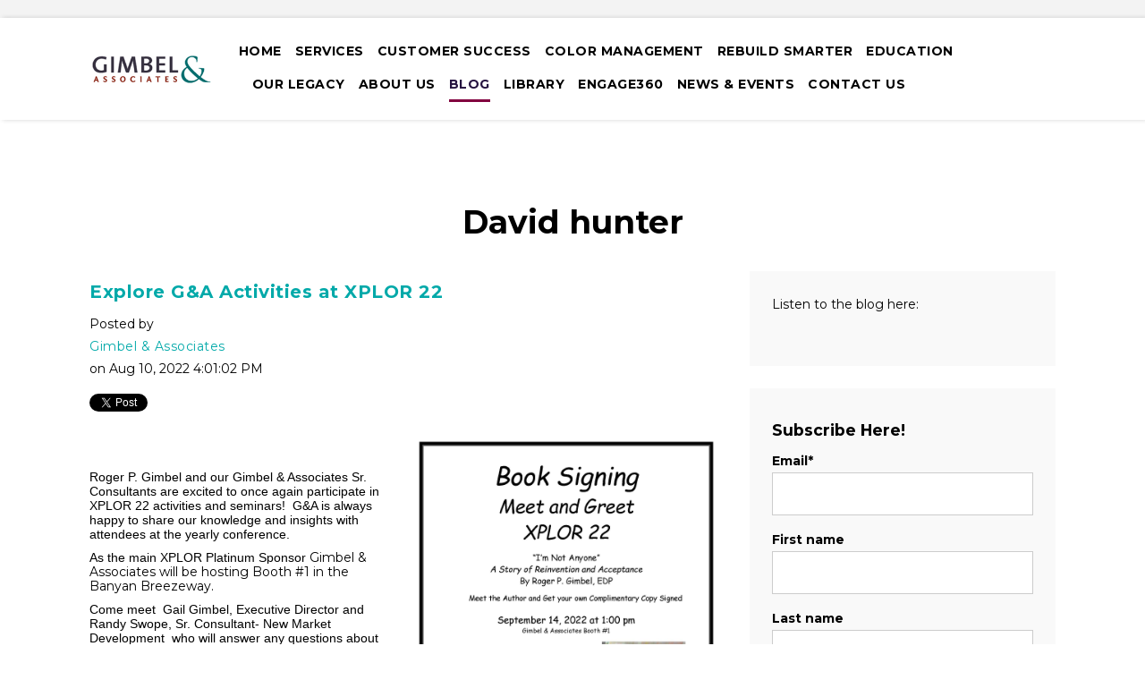

--- FILE ---
content_type: text/html; charset=UTF-8
request_url: https://www.rogergimbel.com/blog/topic/david-hunter
body_size: 11886
content:
<!doctype html><!--[if lt IE 7]> <html class="no-js lt-ie9 lt-ie8 lt-ie7" lang="en-us" > <![endif]--><!--[if IE 7]>    <html class="no-js lt-ie9 lt-ie8" lang="en-us" >        <![endif]--><!--[if IE 8]>    <html class="no-js lt-ie9" lang="en-us" >               <![endif]--><!--[if gt IE 8]><!--><html class="no-js" lang="en-us"><!--<![endif]--><head>
    <meta charset="utf-8">
    <meta http-equiv="X-UA-Compatible" content="IE=edge,chrome=1">
    <meta name="author" content="Gimbel &amp; Associates">
    <meta name="description" content="David Hunter | Consultative sales training and education, marketing, integrated marketing services, business development">
    <meta name="generator" content="HubSpot">
    <title>Gimbel &amp; Associates Blog | David Hunter</title>
    <link rel="shortcut icon" href="https://www.rogergimbel.com/hs-fs/hub/400855/file-1050212650.ico">
    
<meta name="viewport" content="width=device-width, initial-scale=1">

    <script src="/hs/hsstatic/jquery-libs/static-1.1/jquery/jquery-1.7.1.js"></script>
<script>hsjQuery = window['jQuery'];</script>
    <meta property="og:description" content="David Hunter | Consultative sales training and education, marketing, integrated marketing services, business development">
    <meta property="og:title" content="Gimbel &amp; Associates Blog | David Hunter">
    <meta name="twitter:description" content="David Hunter | Consultative sales training and education, marketing, integrated marketing services, business development">
    <meta name="twitter:title" content="Gimbel &amp; Associates Blog | David Hunter">

    

    
    <style>
a.cta_button{-moz-box-sizing:content-box !important;-webkit-box-sizing:content-box !important;box-sizing:content-box !important;vertical-align:middle}.hs-breadcrumb-menu{list-style-type:none;margin:0px 0px 0px 0px;padding:0px 0px 0px 0px}.hs-breadcrumb-menu-item{float:left;padding:10px 0px 10px 10px}.hs-breadcrumb-menu-divider:before{content:'›';padding-left:10px}.hs-featured-image-link{border:0}.hs-featured-image{float:right;margin:0 0 20px 20px;max-width:50%}@media (max-width: 568px){.hs-featured-image{float:none;margin:0;width:100%;max-width:100%}}.hs-screen-reader-text{clip:rect(1px, 1px, 1px, 1px);height:1px;overflow:hidden;position:absolute !important;width:1px}
</style>

<link rel="stylesheet" href="https://stackpath.bootstrapcdn.com/font-awesome/4.7.0/css/font-awesome.min.css">
<link rel="stylesheet" href="/hs/hsstatic/BlogSocialSharingSupport/static-1.258/bundles/project.css">
<link rel="stylesheet" href="/hs/hsstatic/AsyncSupport/static-1.501/sass/rss_post_listing.css">
<link rel="preload" as="style" href="https://48752163.fs1.hubspotusercontent-na1.net/hubfs/48752163/raw_assets/media-default-modules/master/650/js_client_assets/assets/TrackPlayAnalytics-Cm48oVxd.css">

<link rel="preload" as="style" href="https://48752163.fs1.hubspotusercontent-na1.net/hubfs/48752163/raw_assets/media-default-modules/master/650/js_client_assets/assets/Tooltip-DkS5dgLo.css">

    

    


<meta name="twitter:site" content="@RogerGimbel_EDP">
<meta property="og:url" content="https://www.rogergimbel.com/blog/topic/david-hunter">
<meta property="og:type" content="blog">
<meta name="twitter:card" content="summary">
<link rel="alternate" type="application/rss+xml" href="https://www.rogergimbel.com/blog/rss.xml">
<meta name="twitter:domain" content="www.rogergimbel.com">
<script src="//platform.linkedin.com/in.js" type="text/javascript">
    lang: en_US
</script>

<meta http-equiv="content-language" content="en-us">
<link rel="stylesheet" href="//7052064.fs1.hubspotusercontent-na1.net/hubfs/7052064/hub_generated/template_assets/DEFAULT_ASSET/1768583176902/template_layout.min.css">


<link rel="stylesheet" href="https://www.rogergimbel.com/hubfs/hub_generated/template_assets/1/6603603319/1742029843492/template_Gimbelassociates_Nov_2018.min.css">


    
    

</head>
<body class="   hs-content-id-106800139418 hs-blog-listing hs-content-path-blog hs-content-name-gimbel-associates-listing-page hs-blog-name-gimbel-associates hs-blog-id-796763402" style="">
    <div class="header-container-wrapper">
    <div class="header-container container-fluid">

<div class="row-fluid-wrapper row-depth-1 row-number-1 ">
<div class="row-fluid ">
<div class="span12 widget-span widget-type-global_group " style="" data-widget-type="global_group" data-x="0" data-w="12">
<div class="" data-global-widget-path="generated_global_groups/6603576798.html"><div class="row-fluid-wrapper row-depth-1 row-number-1 ">
<div class="row-fluid ">
<div class="span12 widget-span widget-type-cell header-top" style="" data-widget-type="cell" data-x="0" data-w="12">

<div class="row-fluid-wrapper row-depth-1 row-number-2 ">
<div class="row-fluid ">
<div class="span12 widget-span widget-type-cell page-center" style="" data-widget-type="cell" data-x="0" data-w="12">

</div><!--end widget-span -->
</div><!--end row-->
</div><!--end row-wrapper -->

</div><!--end widget-span -->
</div><!--end row-->
</div><!--end row-wrapper -->

<div class="row-fluid-wrapper row-depth-1 row-number-3 ">
<div class="row-fluid ">
<div id="header" class="span12 widget-span widget-type-cell " style="" data-widget-type="cell" data-x="0" data-w="12">

<div class="row-fluid-wrapper row-depth-1 row-number-4 ">
<div class="row-fluid ">
<div class="span12 widget-span widget-type-cell page-center" style="" data-widget-type="cell" data-x="0" data-w="12">

<div class="row-fluid-wrapper row-depth-1 row-number-5 ">
<div class="row-fluid ">
<div class="span6 widget-span widget-type-custom_widget " style="" data-widget-type="custom_widget" data-x="0" data-w="6">
<div id="hs_cos_wrapper_module_154315528401931" class="hs_cos_wrapper hs_cos_wrapper_widget hs_cos_wrapper_type_module widget-type-linked_image" style="" data-hs-cos-general-type="widget" data-hs-cos-type="module">
    






  



<span id="hs_cos_wrapper_module_154315528401931_" class="hs_cos_wrapper hs_cos_wrapper_widget hs_cos_wrapper_type_linked_image" style="" data-hs-cos-general-type="widget" data-hs-cos-type="linked_image"><a href="https://www.rogergimbel.com/" target="_parent" id="hs-link-module_154315528401931_" style="border-width:0px;border:0px;"><img src="https://www.rogergimbel.com/hs-fs/hubfs/Gimbelassociates_Nov_2018/logos/logo.png?width=235&amp;name=logo.png" class="hs-image-widget " style="width:235px;border-width:0px;border:0px;" width="235" alt="logo" title="logo" srcset="https://www.rogergimbel.com/hs-fs/hubfs/Gimbelassociates_Nov_2018/logos/logo.png?width=118&amp;name=logo.png 118w, https://www.rogergimbel.com/hs-fs/hubfs/Gimbelassociates_Nov_2018/logos/logo.png?width=235&amp;name=logo.png 235w, https://www.rogergimbel.com/hs-fs/hubfs/Gimbelassociates_Nov_2018/logos/logo.png?width=353&amp;name=logo.png 353w, https://www.rogergimbel.com/hs-fs/hubfs/Gimbelassociates_Nov_2018/logos/logo.png?width=470&amp;name=logo.png 470w, https://www.rogergimbel.com/hs-fs/hubfs/Gimbelassociates_Nov_2018/logos/logo.png?width=588&amp;name=logo.png 588w, https://www.rogergimbel.com/hs-fs/hubfs/Gimbelassociates_Nov_2018/logos/logo.png?width=705&amp;name=logo.png 705w" sizes="(max-width: 235px) 100vw, 235px"></a></span></div>

</div><!--end widget-span -->
<div class="span6 widget-span widget-type-custom_widget main-nav custom-menu" style="" data-widget-type="custom_widget" data-x="6" data-w="6">
<div id="hs_cos_wrapper_module_154315528782033" class="hs_cos_wrapper hs_cos_wrapper_widget hs_cos_wrapper_type_module widget-type-menu" style="" data-hs-cos-general-type="widget" data-hs-cos-type="module">
<span id="hs_cos_wrapper_module_154315528782033_" class="hs_cos_wrapper hs_cos_wrapper_widget hs_cos_wrapper_type_menu" style="" data-hs-cos-general-type="widget" data-hs-cos-type="menu"><div id="hs_menu_wrapper_module_154315528782033_" class="hs-menu-wrapper active-branch flyouts hs-menu-flow-horizontal" role="navigation" data-sitemap-name="default" data-menu-id="6604074119" aria-label="Navigation Menu">
 <ul role="menu" class="active-branch">
  <li class="hs-menu-item hs-menu-depth-1" role="none"><a href="https://www.rogergimbel.com/business-development-consulting-services" role="menuitem">Home</a></li>
  <li class="hs-menu-item hs-menu-depth-1" role="none"><a href="https://www.rogergimbel.com/business-development-services-marketing-strategy-sales-training-0" role="menuitem">Services</a></li>
  <li class="hs-menu-item hs-menu-depth-1" role="none"><a href="https://www.rogergimbel.com/success-business-development-cross-media-communications-production-inkjet" role="menuitem">Customer Success</a></li>
  <li class="hs-menu-item hs-menu-depth-1" role="none"><a href="https://www.rogergimbel.com/opc" role="menuitem">Color Management</a></li>
  <li class="hs-menu-item hs-menu-depth-1" role="none"><a href="https://www.rogergimbel.com/rebuild-smarter-with-scalability" role="menuitem">Rebuild Smarter</a></li>
  <li class="hs-menu-item hs-menu-depth-1" role="none"><a href="https://www.rogergimbel.com/business-development-services-marketing-strategy-sales-training-0-0" role="menuitem">Education</a></li>
  <li class="hs-menu-item hs-menu-depth-1" role="none"><a href="https://www.rogergimbel.com/gimbel-associates-a-legacy-of-leadership" role="menuitem">Our Legacy</a></li>
  <li class="hs-menu-item hs-menu-depth-1" role="none"><a href="https://www.rogergimbel.com/about" role="menuitem">About Us</a></li>
  <li class="hs-menu-item hs-menu-depth-1 active active-branch" role="none"><a href="https://www.rogergimbel.com/blog" role="menuitem">Blog</a></li>
  <li class="hs-menu-item hs-menu-depth-1" role="none"><a href="https://www.rogergimbel.com/elibrary" role="menuitem">Library</a></li>
  <li class="hs-menu-item hs-menu-depth-1" role="none"><a href="https://www.rogergimbel.com/engage360-highlights" role="menuitem">Engage360</a></li>
  <li class="hs-menu-item hs-menu-depth-1" role="none"><a href="https://www.rogergimbel.com/news-events-recaps" role="menuitem">News &amp; Events</a></li>
  <li class="hs-menu-item hs-menu-depth-1" role="none"><a href="https://www.rogergimbel.com/contact" role="menuitem">Contact Us</a></li>
 </ul>
</div></span></div>

</div><!--end widget-span -->
</div><!--end row-->
</div><!--end row-wrapper -->

</div><!--end widget-span -->
</div><!--end row-->
</div><!--end row-wrapper -->

</div><!--end widget-span -->
</div><!--end row-->
</div><!--end row-wrapper -->
</div>
</div><!--end widget-span -->
</div><!--end row-->
</div><!--end row-wrapper -->

    </div><!--end header -->
</div><!--end header wrapper -->

<div class="body-container-wrapper">
    <div class="body-container container-fluid">

<div class="row-fluid-wrapper row-depth-1 row-number-1 ">
<div class="row-fluid ">
<div class="span12 widget-span widget-type-cell padding-80 mb-padding-40" style="" data-widget-type="cell" data-x="0" data-w="12">

<div class="row-fluid-wrapper row-depth-1 row-number-2 ">
<div class="row-fluid ">


<div class="span12 widget-span widget-type-custom_widget " style="" data-widget-type="custom_widget" data-x="0" data-w="12">
<div id="hs_cos_wrapper_module_1553272339794209" class="hs_cos_wrapper hs_cos_wrapper_widget hs_cos_wrapper_type_module" style="" data-hs-cos-general-type="widget" data-hs-cos-type="module"><div class="blog-heading text-aligncenter margin-bottom-30">
  <div class="page-center">
    
      <h1>David hunter</h1>
    
  </div>
</div></div>

</div><!--end widget-span -->


</div><!--end row-->
</div><!--end row-wrapper -->

<div class="row-fluid-wrapper row-depth-1 row-number-3 ">
<div class="row-fluid ">
<div class="span12 widget-span widget-type-cell page-center" style="" data-widget-type="cell" data-x="0" data-w="12">

<div class="row-fluid-wrapper row-depth-1 row-number-4 ">
<div class="row-fluid ">
<div class="span8 widget-span widget-type-cell " style="" data-widget-type="cell" data-x="0" data-w="8">

<div class="row-fluid-wrapper row-depth-1 row-number-5 ">
<div class="row-fluid ">
<div class="span12 widget-span widget-type-cell " style="" data-widget-type="cell" data-x="0" data-w="12">

<div class="row-fluid-wrapper row-depth-2 row-number-1 ">
<div class="row-fluid ">
<div class="span12 widget-span widget-type-custom_widget " style="" data-widget-type="custom_widget" data-x="0" data-w="12">
<div id="hs_cos_wrapper_module_164796564032091" class="hs_cos_wrapper hs_cos_wrapper_widget hs_cos_wrapper_type_module widget-type-blog_content" style="" data-hs-cos-general-type="widget" data-hs-cos-type="module">
   <div class="blog-section">
<div class="blog-listing-wrapper cell-wrapper">
<div class="blog-section">
<div class="blog-listing-wrapper cell-wrapper">
<div class="post-listing">
<div class="post-item">
<div class="post-header">
<h2><a href="https://www.rogergimbel.com/blog/explore-ga-activities-at-xplor-22">Explore G&amp;A Activities at XPLOR 22</a></h2>
<div id="hubspot-author_data" class="hubspot-editable" data-hubspot-form-id="author_data" data-hubspot-name="Blog Author">
Posted by
<a class="author-link" href="https://www.rogergimbel.com/blog/author/gimbel-associates">Gimbel &amp; Associates</a> on Aug 10, 2022 4:01:02 PM
</div>
<span id="hs_cos_wrapper_blog_social_sharing" class="hs_cos_wrapper hs_cos_wrapper_widget hs_cos_wrapper_type_blog_social_sharing" style="" data-hs-cos-general-type="widget" data-hs-cos-type="blog_social_sharing">
<div class="hs-blog-social-share">
<ul class="hs-blog-social-share-list">
<li class="hs-blog-social-share-item hs-blog-social-share-item-twitter">
<!-- Twitter social share -->
<a href="https://twitter.com/share" class="twitter-share-button" data-lang="en" data-url="https://www.rogergimbel.com/blog/explore-ga-activities-at-xplor-22" data-size="medium" data-text="Explore G&amp;A Activities at XPLOR 22">Tweet</a>
</li>
<li class="hs-blog-social-share-item hs-blog-social-share-item-linkedin">
<!-- LinkedIn social share -->
<script type="IN/Share" data-url="https://www.rogergimbel.com/blog/explore-ga-activities-at-xplor-22" data-showzero="true" data-counter="right"></script>
</li>
<li class="hs-blog-social-share-item hs-blog-social-share-item-facebook">
<!-- Facebook share -->
<div class="fb-share-button" data-href="https://www.rogergimbel.com/blog/explore-ga-activities-at-xplor-22" data-layout="button_count"></div>
</li>
</ul>
</div>
</span>
</div>
<div class="post-body clearfix">
<!--post summary-->
<div class="hs-featured-image-wrapper">
<a href="https://www.rogergimbel.com/blog/explore-ga-activities-at-xplor-22" title="" class="hs-featured-image-link">
<img loading="lazy" src="https://www.rogergimbel.com/hubfs/Blog/XPLOR22%20Gimbel%20Book%20Signing%20Poster%20Social%20Media%20060722%20Version%20for%20poster%20boardV2%20Diane.jpg" class="hs-featured-image" alt="">
</a>
</div>
<p>&nbsp;</p> 
<p style="line-height: 1.15;"> <span style="font-family: Verdana, Geneva, sans-serif;">Roger P. Gimbel and our Gimbel &amp; Associates Sr. Consultants are excited to once again participate in XPLOR 22 activities and seminars!&nbsp; G&amp;A is always happy to share our knowledge and insights with attendees at the yearly conference.&nbsp;</span></p> 
<span style="color: black;"><span></span></span> 
<p style="line-height: 1.15;"><span style="font-family: Verdana, Geneva, sans-serif; font-size: 14px;"><span style="color: black; background-color: white;">As the main XPLOR Platinum Sponsor </span></span><span style="color: black; background-color: white;">Gimbel &amp; Associates will be hosting Booth #1 in the Banyan Breezeway.</span></p> 
<p style="line-height: 1.15;"><span style="font-size: 14px; color: black; background-color: white; font-family: Verdana, Geneva, sans-serif;">Come meet&nbsp; Gail Gimbel, Executive Director and Randy Swope, Sr. Consultant- New Market Development &nbsp;who&nbsp;will answer any questions about Gimbel &amp; Associates services and where you can sign up for our monthly blogs and informative eBooks and webinar events.</span></p> 
<p style="line-height: 1.15;"><span style="font-family: Verdana, Geneva, sans-serif;">Here's what's on the schedule.</span></p>
</div>
<a class="more-link" href="https://www.rogergimbel.com/blog/explore-ga-activities-at-xplor-22">Read More</a>
<div class="custom_listing_comments" aria-label="">
0 Comments <a href="https://www.rogergimbel.com/blog/explore-ga-activities-at-xplor-22#comments-listing">Click here to read/write comments</a>
</div>
<p id="hubspot-topic_data"> Topics:
<a class="topic-link" href="https://www.rogergimbel.com/blog/topic/print-service-providers">print service providers</a>,
<a class="topic-link" href="https://www.rogergimbel.com/blog/topic/news">news</a>,
<a class="topic-link" href="https://www.rogergimbel.com/blog/topic/color">color</a>,
<a class="topic-link" href="https://www.rogergimbel.com/blog/topic/randy-hardy">Randy Hardy</a>,
<a class="topic-link" href="https://www.rogergimbel.com/blog/topic/roger-p-gimbel">Roger P. Gimbel</a>,
<a class="topic-link" href="https://www.rogergimbel.com/blog/topic/randall-swope">Randall Swope</a>,
<a class="topic-link" href="https://www.rogergimbel.com/blog/topic/xplor-22">XPLOR 22</a>,
<a class="topic-link" href="https://www.rogergimbel.com/blog/topic/print-manufacturing">print manufacturing</a>,
<a class="topic-link" href="https://www.rogergimbel.com/blog/topic/color-match">color match</a>,
<a class="topic-link" href="https://www.rogergimbel.com/blog/topic/david-hunter">David Hunter</a>,
<a class="topic-link" href="https://www.rogergimbel.com/blog/topic/chromachecker">ChromaChecker</a>,
<a class="topic-link" href="https://www.rogergimbel.com/blog/topic/strategic-thinking">strategic thinking</a>
</p>
</div>
</div>
<div class="blog-pagination">
<a class="all-posts-link" href="https://www.rogergimbel.com/blog/all">All posts</a>
</div>
</div>
</div>
</div>
</div>
</div>

</div><!--end widget-span -->
</div><!--end row-->
</div><!--end row-wrapper -->

<div class="row-fluid-wrapper row-depth-2 row-number-2 ">
<div class="row-fluid ">
<div class="span12 widget-span widget-type-custom_widget margin-top-40" style="" data-widget-type="custom_widget" data-x="0" data-w="12">
<div id="hs_cos_wrapper_module_151456961241174" class="hs_cos_wrapper hs_cos_wrapper_widget hs_cos_wrapper_type_module widget-type-blog_comments" style="" data-hs-cos-general-type="widget" data-hs-cos-type="module"><span id="hs_cos_wrapper_module_151456961241174_blog_comments" class="hs_cos_wrapper hs_cos_wrapper_widget hs_cos_wrapper_type_blog_comments" style="" data-hs-cos-general-type="widget" data-hs-cos-type="blog_comments"></span></div>

</div><!--end widget-span -->
</div><!--end row-->
</div><!--end row-wrapper -->

</div><!--end widget-span -->
</div><!--end row-->
</div><!--end row-wrapper -->

</div><!--end widget-span -->
<div class="span4 widget-span widget-type-cell blog-sidebar" style="" data-widget-type="cell" data-x="8" data-w="4">

<div class="row-fluid-wrapper row-depth-1 row-number-1 ">
<div class="row-fluid ">
<div class="span12 widget-span widget-type-cell " style="" data-widget-type="cell" data-x="0" data-w="12">

<div class="row-fluid-wrapper row-depth-2 row-number-1 ">
<div class="row-fluid ">
<div class="span12 widget-span widget-type-custom_widget " style="" data-widget-type="custom_widget" data-x="0" data-w="12">
<div id="hs_cos_wrapper_module_1731350053265139" class="hs_cos_wrapper hs_cos_wrapper_widget hs_cos_wrapper_type_module widget-type-text" style="" data-hs-cos-general-type="widget" data-hs-cos-type="module"><span id="hs_cos_wrapper_module_1731350053265139_" class="hs_cos_wrapper hs_cos_wrapper_widget hs_cos_wrapper_type_text" style="" data-hs-cos-general-type="widget" data-hs-cos-type="text">Listen to the blog here:</span></div>

</div><!--end widget-span -->
</div><!--end row-->
</div><!--end row-wrapper -->

<div class="row-fluid-wrapper row-depth-2 row-number-2 ">
<div class="row-fluid ">
<div class="span12 widget-span widget-type-custom_widget " style="" data-widget-type="custom_widget" data-x="0" data-w="12">
<div id="hs_cos_wrapper_module_173134966115861" class="hs_cos_wrapper hs_cos_wrapper_widget hs_cos_wrapper_type_module" style="" data-hs-cos-general-type="widget" data-hs-cos-type="module"><link rel="stylesheet" href="https://48752163.fs1.hubspotusercontent-na1.net/hubfs/48752163/raw_assets/media-default-modules/master/650/js_client_assets/assets/TrackPlayAnalytics-Cm48oVxd.css">
<link rel="stylesheet" href="https://48752163.fs1.hubspotusercontent-na1.net/hubfs/48752163/raw_assets/media-default-modules/master/650/js_client_assets/assets/Tooltip-DkS5dgLo.css">

    <script type="text/javascript">
      window.__hsEnvConfig = {"hsDeployed":true,"hsEnv":"prod","hsJSRGates":["CMS:JSRenderer:SeparateIslandRenderOption","CMS:JSRenderer:CompressResponse","CMS:JSRenderer:MinifyCSS","CMS:JSRenderer:GetServerSideProps","CMS:JSRenderer:LocalProxySchemaVersion1","CMS:JSRenderer:SharedDeps"],"hublet":"na1","portalID":400855};
      window.__hsServerPageUrl = "https:\u002F\u002Fwww.rogergimbel.com\u002Fblog\u002Ftopic\u002Fdavid-hunter";
      window.__hsBasePath = "\u002Fblog\u002Ftopic\u002Fdavid-hunter";
    </script>
      </div>

</div><!--end widget-span -->
</div><!--end row-->
</div><!--end row-wrapper -->

</div><!--end widget-span -->
</div><!--end row-->
</div><!--end row-wrapper -->

<div class="row-fluid-wrapper row-depth-1 row-number-1 ">
<div class="row-fluid ">
<div class="span12 widget-span widget-type-custom_widget " style="" data-widget-type="custom_widget" data-x="0" data-w="12">
<div id="hs_cos_wrapper_module_151456961963776" class="hs_cos_wrapper hs_cos_wrapper_widget hs_cos_wrapper_type_module widget-type-blog_subscribe" style="" data-hs-cos-general-type="widget" data-hs-cos-type="module">


<span id="hs_cos_wrapper_module_151456961963776_blog_subscribe" class="hs_cos_wrapper hs_cos_wrapper_widget hs_cos_wrapper_type_blog_subscribe" style="" data-hs-cos-general-type="widget" data-hs-cos-type="blog_subscribe"><h3 id="hs_cos_wrapper_module_151456961963776_blog_subscribe_title" class="hs_cos_wrapper form-title" data-hs-cos-general-type="widget_field" data-hs-cos-type="text">Subscribe Here!</h3>

<div id="hs_form_target_module_151456961963776_blog_subscribe_7552"></div>



</span></div>

</div><!--end widget-span -->
</div><!--end row-->
</div><!--end row-wrapper -->

<div class="row-fluid-wrapper row-depth-1 row-number-2 ">
<div class="row-fluid ">
<div class="span12 widget-span widget-type-custom_widget " style="" data-widget-type="custom_widget" data-x="0" data-w="12">
<div id="hs_cos_wrapper_module_151456963368678" class="hs_cos_wrapper hs_cos_wrapper_widget hs_cos_wrapper_type_module widget-type-post_listing" style="" data-hs-cos-general-type="widget" data-hs-cos-type="module">
  


<span id="hs_cos_wrapper_module_151456963368678_" class="hs_cos_wrapper hs_cos_wrapper_widget hs_cos_wrapper_type_post_listing" style="" data-hs-cos-general-type="widget" data-hs-cos-type="post_listing"><div class="block">
  <h3>Recent Posts</h3>
  <div class="widget-module">
    <ul class="hs-hash-1585406077-1768584719183">
    </ul>
  </div>
</div>
</span></div>

</div><!--end widget-span -->
</div><!--end row-->
</div><!--end row-wrapper -->

<div class="row-fluid-wrapper row-depth-1 row-number-3 ">
<div class="row-fluid ">
<div class="span12 widget-span widget-type-custom_widget " style="" data-widget-type="custom_widget" data-x="0" data-w="12">
<div id="hs_cos_wrapper_module_151456963536180" class="hs_cos_wrapper hs_cos_wrapper_widget hs_cos_wrapper_type_module widget-type-post_filter" style="" data-hs-cos-general-type="widget" data-hs-cos-type="module">


  



  




<span id="hs_cos_wrapper_module_151456963536180_" class="hs_cos_wrapper hs_cos_wrapper_widget hs_cos_wrapper_type_post_filter" style="" data-hs-cos-general-type="widget" data-hs-cos-type="post_filter"><div class="block">
  <h3>Posts by Tag</h3>
  <div class="widget-module">
    <ul>
      
        <li>
          <a href="https://www.rogergimbel.com/blog/topic/news">news <span class="filter-link-count" dir="ltr">(118)</span></a>
        </li>
      
        <li>
          <a href="https://www.rogergimbel.com/blog/topic/direct-mail">direct mail <span class="filter-link-count" dir="ltr">(15)</span></a>
        </li>
      
        <li>
          <a href="https://www.rogergimbel.com/blog/topic/marketing">marketing <span class="filter-link-count" dir="ltr">(13)</span></a>
        </li>
      
        <li>
          <a href="https://www.rogergimbel.com/blog/topic/digital-print">digital print <span class="filter-link-count" dir="ltr">(11)</span></a>
        </li>
      
        <li>
          <a href="https://www.rogergimbel.com/blog/topic/variable-data-printing">variable data printing <span class="filter-link-count" dir="ltr">(11)</span></a>
        </li>
      
        <li style="display:none;">
          <a href="https://www.rogergimbel.com/blog/topic/automation">Automation, <span class="filter-link-count" dir="ltr">(7)</span></a>
        </li>
      
        <li style="display:none;">
          <a href="https://www.rogergimbel.com/blog/topic/color">color <span class="filter-link-count" dir="ltr">(7)</span></a>
        </li>
      
        <li style="display:none;">
          <a href="https://www.rogergimbel.com/blog/topic/consultative-selling">consultative selling <span class="filter-link-count" dir="ltr">(7)</span></a>
        </li>
      
        <li style="display:none;">
          <a href="https://www.rogergimbel.com/blog/topic/personalization">personalization <span class="filter-link-count" dir="ltr">(7)</span></a>
        </li>
      
        <li style="display:none;">
          <a href="https://www.rogergimbel.com/blog/topic/wide-format">wide format <span class="filter-link-count" dir="ltr">(7)</span></a>
        </li>
      
        <li style="display:none;">
          <a href="https://www.rogergimbel.com/blog/topic/vdp">VDP <span class="filter-link-count" dir="ltr">(6)</span></a>
        </li>
      
        <li style="display:none;">
          <a href="https://www.rogergimbel.com/blog/topic/digital-printing">digital printing <span class="filter-link-count" dir="ltr">(6)</span></a>
        </li>
      
        <li style="display:none;">
          <a href="https://www.rogergimbel.com/blog/topic/print-service-providers">print service providers <span class="filter-link-count" dir="ltr">(6)</span></a>
        </li>
      
        <li style="display:none;">
          <a href="https://www.rogergimbel.com/blog/topic/sales">sales <span class="filter-link-count" dir="ltr">(6)</span></a>
        </li>
      
        <li style="display:none;">
          <a href="https://www.rogergimbel.com/blog/topic/workflow">Workflow <span class="filter-link-count" dir="ltr">(5)</span></a>
        </li>
      
        <li style="display:none;">
          <a href="https://www.rogergimbel.com/blog/topic/design">design <span class="filter-link-count" dir="ltr">(5)</span></a>
        </li>
      
        <li style="display:none;">
          <a href="https://www.rogergimbel.com/blog/topic/multi-channel-campaigns">multi-channel campaigns <span class="filter-link-count" dir="ltr">(5)</span></a>
        </li>
      
        <li style="display:none;">
          <a href="https://www.rogergimbel.com/blog/topic/usps">USPS <span class="filter-link-count" dir="ltr">(4)</span></a>
        </li>
      
        <li style="display:none;">
          <a href="https://www.rogergimbel.com/blog/topic/ai">ai <span class="filter-link-count" dir="ltr">(4)</span></a>
        </li>
      
        <li style="display:none;">
          <a href="https://www.rogergimbel.com/blog/topic/assessment">assessment <span class="filter-link-count" dir="ltr">(4)</span></a>
        </li>
      
        <li style="display:none;">
          <a href="https://www.rogergimbel.com/blog/topic/augmented-reality">augmented reality <span class="filter-link-count" dir="ltr">(4)</span></a>
        </li>
      
        <li style="display:none;">
          <a href="https://www.rogergimbel.com/blog/topic/customer-events">customer events <span class="filter-link-count" dir="ltr">(4)</span></a>
        </li>
      
        <li style="display:none;">
          <a href="https://www.rogergimbel.com/blog/topic/designers">designers <span class="filter-link-count" dir="ltr">(4)</span></a>
        </li>
      
        <li style="display:none;">
          <a href="https://www.rogergimbel.com/blog/topic/embellishments">embellishments <span class="filter-link-count" dir="ltr">(4)</span></a>
        </li>
      
        <li style="display:none;">
          <a href="https://www.rogergimbel.com/blog/topic/events">events <span class="filter-link-count" dir="ltr">(4)</span></a>
        </li>
      
        <li style="display:none;">
          <a href="https://www.rogergimbel.com/blog/topic/graphic-design">graphic design <span class="filter-link-count" dir="ltr">(4)</span></a>
        </li>
      
        <li style="display:none;">
          <a href="https://www.rogergimbel.com/blog/topic/inkjet-technology">inkjet technology <span class="filter-link-count" dir="ltr">(4)</span></a>
        </li>
      
        <li style="display:none;">
          <a href="https://www.rogergimbel.com/blog/topic/marketing-strategy">marketing strategy <span class="filter-link-count" dir="ltr">(4)</span></a>
        </li>
      
        <li style="display:none;">
          <a href="https://www.rogergimbel.com/blog/topic/open-house">open house <span class="filter-link-count" dir="ltr">(4)</span></a>
        </li>
      
        <li style="display:none;">
          <a href="https://www.rogergimbel.com/blog/topic/print-buyers">print buyers <span class="filter-link-count" dir="ltr">(4)</span></a>
        </li>
      
        <li style="display:none;">
          <a href="https://www.rogergimbel.com/blog/topic/printing">printing <span class="filter-link-count" dir="ltr">(4)</span></a>
        </li>
      
        <li style="display:none;">
          <a href="https://www.rogergimbel.com/blog/topic/recruiting-for-the-print-industry">recruiting for the print industry <span class="filter-link-count" dir="ltr">(4)</span></a>
        </li>
      
        <li style="display:none;">
          <a href="https://www.rogergimbel.com/blog/topic/variable-data">variable data <span class="filter-link-count" dir="ltr">(4)</span></a>
        </li>
      
        <li style="display:none;">
          <a href="https://www.rogergimbel.com/blog/topic/mis">MIS, <span class="filter-link-count" dir="ltr">(3)</span></a>
        </li>
      
        <li style="display:none;">
          <a href="https://www.rogergimbel.com/blog/topic/publications">Publications <span class="filter-link-count" dir="ltr">(3)</span></a>
        </li>
      
        <li style="display:none;">
          <a href="https://www.rogergimbel.com/blog/topic/roger-p-gimbel">Roger P. Gimbel <span class="filter-link-count" dir="ltr">(3)</span></a>
        </li>
      
        <li style="display:none;">
          <a href="https://www.rogergimbel.com/blog/topic/communications-skills">communications skills <span class="filter-link-count" dir="ltr">(3)</span></a>
        </li>
      
        <li style="display:none;">
          <a href="https://www.rogergimbel.com/blog/topic/consultative-selling-solution-selling">consultative selling, solution selling <span class="filter-link-count" dir="ltr">(3)</span></a>
        </li>
      
        <li style="display:none;">
          <a href="https://www.rogergimbel.com/blog/topic/customer-experience">customer experience <span class="filter-link-count" dir="ltr">(3)</span></a>
        </li>
      
        <li style="display:none;">
          <a href="https://www.rogergimbel.com/blog/topic/die-cutting">die cutting <span class="filter-link-count" dir="ltr">(3)</span></a>
        </li>
      
        <li style="display:none;">
          <a href="https://www.rogergimbel.com/blog/topic/email">email <span class="filter-link-count" dir="ltr">(3)</span></a>
        </li>
      
        <li style="display:none;">
          <a href="https://www.rogergimbel.com/blog/topic/employee-recruiting">employee recruiting <span class="filter-link-count" dir="ltr">(3)</span></a>
        </li>
      
        <li style="display:none;">
          <a href="https://www.rogergimbel.com/blog/topic/employee-retention">employee retention <span class="filter-link-count" dir="ltr">(3)</span></a>
        </li>
      
        <li style="display:none;">
          <a href="https://www.rogergimbel.com/blog/topic/employee-staffing">employee staffing <span class="filter-link-count" dir="ltr">(3)</span></a>
        </li>
      
        <li style="display:none;">
          <a href="https://www.rogergimbel.com/blog/topic/fonts">fonts <span class="filter-link-count" dir="ltr">(3)</span></a>
        </li>
      
        <li style="display:none;">
          <a href="https://www.rogergimbel.com/blog/topic/inkjet">inkjet <span class="filter-link-count" dir="ltr">(3)</span></a>
        </li>
      
        <li style="display:none;">
          <a href="https://www.rogergimbel.com/blog/topic/integrated-marketing">integrated marketing <span class="filter-link-count" dir="ltr">(3)</span></a>
        </li>
      
        <li style="display:none;">
          <a href="https://www.rogergimbel.com/blog/topic/labor-shortage">labor shortage <span class="filter-link-count" dir="ltr">(3)</span></a>
        </li>
      
        <li style="display:none;">
          <a href="https://www.rogergimbel.com/blog/topic/mailpiece">mailpiece <span class="filter-link-count" dir="ltr">(3)</span></a>
        </li>
      
        <li style="display:none;">
          <a href="https://www.rogergimbel.com/blog/topic/mailpiece-design">mailpiece design <span class="filter-link-count" dir="ltr">(3)</span></a>
        </li>
      
        <li style="display:none;">
          <a href="https://www.rogergimbel.com/blog/topic/paper">paper <span class="filter-link-count" dir="ltr">(3)</span></a>
        </li>
      
        <li style="display:none;">
          <a href="https://www.rogergimbel.com/blog/topic/personalizaton">personalizaton <span class="filter-link-count" dir="ltr">(3)</span></a>
        </li>
      
        <li style="display:none;">
          <a href="https://www.rogergimbel.com/blog/topic/print-production">print production <span class="filter-link-count" dir="ltr">(3)</span></a>
        </li>
      
        <li style="display:none;">
          <a href="https://www.rogergimbel.com/blog/topic/sales-training">sales training <span class="filter-link-count" dir="ltr">(3)</span></a>
        </li>
      
        <li style="display:none;">
          <a href="https://www.rogergimbel.com/blog/topic/segmentation">segmentation <span class="filter-link-count" dir="ltr">(3)</span></a>
        </li>
      
        <li style="display:none;">
          <a href="https://www.rogergimbel.com/blog/topic/social-media">social media <span class="filter-link-count" dir="ltr">(3)</span></a>
        </li>
      
        <li style="display:none;">
          <a href="https://www.rogergimbel.com/blog/topic/webinar">webinar <span class="filter-link-count" dir="ltr">(3)</span></a>
        </li>
      
        <li style="display:none;">
          <a href="https://www.rogergimbel.com/blog/topic/workshops">workshops <span class="filter-link-count" dir="ltr">(3)</span></a>
        </li>
      
        <li style="display:none;">
          <a href="https://www.rogergimbel.com/blog/topic/ar">AR <span class="filter-link-count" dir="ltr">(2)</span></a>
        </li>
      
        <li style="display:none;">
          <a href="https://www.rogergimbel.com/blog/topic/announcements">Announcements <span class="filter-link-count" dir="ltr">(2)</span></a>
        </li>
      
        <li style="display:none;">
          <a href="https://www.rogergimbel.com/blog/topic/g7-certification">G7 certification <span class="filter-link-count" dir="ltr">(2)</span></a>
        </li>
      
        <li style="display:none;">
          <a href="https://www.rogergimbel.com/blog/topic/im-not-anyone">I'm Not Anyone <span class="filter-link-count" dir="ltr">(2)</span></a>
        </li>
      
        <li style="display:none;">
          <a href="https://www.rogergimbel.com/blog/topic/pgsf">PGSF <span class="filter-link-count" dir="ltr">(2)</span></a>
        </li>
      
        <li style="display:none;">
          <a href="https://www.rogergimbel.com/blog/topic/print-media-center">Print Media Center <span class="filter-link-count" dir="ltr">(2)</span></a>
        </li>
      
        <li style="display:none;">
          <a href="https://www.rogergimbel.com/blog/topic/printing-united">Printing United <span class="filter-link-count" dir="ltr">(2)</span></a>
        </li>
      
        <li style="display:none;">
          <a href="https://www.rogergimbel.com/blog/topic/randy-hardy">Randy Hardy <span class="filter-link-count" dir="ltr">(2)</span></a>
        </li>
      
        <li style="display:none;">
          <a href="https://www.rogergimbel.com/blog/topic/us-postal-service">US Postal Service <span class="filter-link-count" dir="ltr">(2)</span></a>
        </li>
      
        <li style="display:none;">
          <a href="https://www.rogergimbel.com/blog/topic/xplor20">XPLOR20 <span class="filter-link-count" dir="ltr">(2)</span></a>
        </li>
      
        <li style="display:none;">
          <a href="https://www.rogergimbel.com/blog/topic/artificial-intelligence">artificial intelligence <span class="filter-link-count" dir="ltr">(2)</span></a>
        </li>
      
        <li style="display:none;">
          <a href="https://www.rogergimbel.com/blog/topic/banners">banners <span class="filter-link-count" dir="ltr">(2)</span></a>
        </li>
      
        <li style="display:none;">
          <a href="https://www.rogergimbel.com/blog/topic/business-plan">business plan <span class="filter-link-count" dir="ltr">(2)</span></a>
        </li>
      
        <li style="display:none;">
          <a href="https://www.rogergimbel.com/blog/topic/cloud-computing">cloud computing <span class="filter-link-count" dir="ltr">(2)</span></a>
        </li>
      
        <li style="display:none;">
          <a href="https://www.rogergimbel.com/blog/topic/coating">coating <span class="filter-link-count" dir="ltr">(2)</span></a>
        </li>
      
        <li style="display:none;">
          <a href="https://www.rogergimbel.com/blog/topic/color-and-key-data-points">color and key data points <span class="filter-link-count" dir="ltr">(2)</span></a>
        </li>
      
        <li style="display:none;">
          <a href="https://www.rogergimbel.com/blog/topic/color-inks">color inks <span class="filter-link-count" dir="ltr">(2)</span></a>
        </li>
      
        <li style="display:none;">
          <a href="https://www.rogergimbel.com/blog/topic/color-management">color management <span class="filter-link-count" dir="ltr">(2)</span></a>
        </li>
      
        <li style="display:none;">
          <a href="https://www.rogergimbel.com/blog/topic/color-match">color match <span class="filter-link-count" dir="ltr">(2)</span></a>
        </li>
      
        <li style="display:none;">
          <a href="https://www.rogergimbel.com/blog/topic/competitive-advantage">competitive advantage <span class="filter-link-count" dir="ltr">(2)</span></a>
        </li>
      
        <li style="display:none;">
          <a href="https://www.rogergimbel.com/blog/topic/content-marketing">content marketing <span class="filter-link-count" dir="ltr">(2)</span></a>
        </li>
      
        <li style="display:none;">
          <a href="https://www.rogergimbel.com/blog/topic/creative">creative <span class="filter-link-count" dir="ltr">(2)</span></a>
        </li>
      
        <li style="display:none;">
          <a href="https://www.rogergimbel.com/blog/topic/cross-functonal">cross-functonal <span class="filter-link-count" dir="ltr">(2)</span></a>
        </li>
      
        <li style="display:none;">
          <a href="https://www.rogergimbel.com/blog/topic/customer-acquisition">customer acquisition <span class="filter-link-count" dir="ltr">(2)</span></a>
        </li>
      
        <li style="display:none;">
          <a href="https://www.rogergimbel.com/blog/topic/customer-retention">customer retention <span class="filter-link-count" dir="ltr">(2)</span></a>
        </li>
      
        <li style="display:none;">
          <a href="https://www.rogergimbel.com/blog/topic/customer-satisfaction">customer satisfaction <span class="filter-link-count" dir="ltr">(2)</span></a>
        </li>
      
        <li style="display:none;">
          <a href="https://www.rogergimbel.com/blog/topic/data-analytics">data analytics <span class="filter-link-count" dir="ltr">(2)</span></a>
        </li>
      
        <li style="display:none;">
          <a href="https://www.rogergimbel.com/blog/topic/debossing">debossing <span class="filter-link-count" dir="ltr">(2)</span></a>
        </li>
      
        <li style="display:none;">
          <a href="https://www.rogergimbel.com/blog/topic/ebook">eBook <span class="filter-link-count" dir="ltr">(2)</span></a>
        </li>
      
        <li style="display:none;">
          <a href="https://www.rogergimbel.com/blog/topic/efficiency">efficiency <span class="filter-link-count" dir="ltr">(2)</span></a>
        </li>
      
        <li style="display:none;">
          <a href="https://www.rogergimbel.com/blog/topic/employees">employees <span class="filter-link-count" dir="ltr">(2)</span></a>
        </li>
      
        <li style="display:none;">
          <a href="https://www.rogergimbel.com/blog/topic/graphics">graphics <span class="filter-link-count" dir="ltr">(2)</span></a>
        </li>
      
        <li style="display:none;">
          <a href="https://www.rogergimbel.com/blog/topic/graphics-designer">graphics designer <span class="filter-link-count" dir="ltr">(2)</span></a>
        </li>
      
        <li style="display:none;">
          <a href="https://www.rogergimbel.com/blog/topic/grow-commercial-print">grow commercial print <span class="filter-link-count" dir="ltr">(2)</span></a>
        </li>
      
        <li style="display:none;">
          <a href="https://www.rogergimbel.com/blog/topic/happy-new-year">happy new year <span class="filter-link-count" dir="ltr">(2)</span></a>
        </li>
      
        <li style="display:none;">
          <a href="https://www.rogergimbel.com/blog/topic/in-plant">in-plant <span class="filter-link-count" dir="ltr">(2)</span></a>
        </li>
      
        <li style="display:none;">
          <a href="https://www.rogergimbel.com/blog/topic/large-format">large format <span class="filter-link-count" dir="ltr">(2)</span></a>
        </li>
      
        <li style="display:none;">
          <a href="https://www.rogergimbel.com/blog/topic/leadership-skills">leadership skills <span class="filter-link-count" dir="ltr">(2)</span></a>
        </li>
      
        <li style="display:none;">
          <a href="https://www.rogergimbel.com/blog/topic/mailing">mailing <span class="filter-link-count" dir="ltr">(2)</span></a>
        </li>
      
        <li style="display:none;">
          <a href="https://www.rogergimbel.com/blog/topic/mailing-requirements">mailing requirements <span class="filter-link-count" dir="ltr">(2)</span></a>
        </li>
      
        <li style="display:none;">
          <a href="https://www.rogergimbel.com/blog/topic/omni-channel">omni-channel <span class="filter-link-count" dir="ltr">(2)</span></a>
        </li>
      
        <li style="display:none;">
          <a href="https://www.rogergimbel.com/blog/topic/outsourcing">outsourcing <span class="filter-link-count" dir="ltr">(2)</span></a>
        </li>
      
        <li style="display:none;">
          <a href="https://www.rogergimbel.com/blog/topic/partnerships">partnerships <span class="filter-link-count" dir="ltr">(2)</span></a>
        </li>
      
        <li style="display:none;">
          <a href="https://www.rogergimbel.com/blog/topic/pdf">pdf <span class="filter-link-count" dir="ltr">(2)</span></a>
        </li>
      
        <li style="display:none;">
          <a href="https://www.rogergimbel.com/blog/topic/personalized">personalized <span class="filter-link-count" dir="ltr">(2)</span></a>
        </li>
      
        <li style="display:none;">
          <a href="https://www.rogergimbel.com/blog/topic/postal">postal <span class="filter-link-count" dir="ltr">(2)</span></a>
        </li>
      
        <li style="display:none;">
          <a href="https://www.rogergimbel.com/blog/topic/print-industry">print industry <span class="filter-link-count" dir="ltr">(2)</span></a>
        </li>
      
        <li style="display:none;">
          <a href="https://www.rogergimbel.com/blog/topic/print-industry-labor">print industry labor <span class="filter-link-count" dir="ltr">(2)</span></a>
        </li>
      
        <li style="display:none;">
          <a href="https://www.rogergimbel.com/blog/topic/print-sales">print sales <span class="filter-link-count" dir="ltr">(2)</span></a>
        </li>
      
        <li style="display:none;">
          <a href="https://www.rogergimbel.com/blog/topic/print-strategies">print strategies <span class="filter-link-count" dir="ltr">(2)</span></a>
        </li>
      
        <li style="display:none;">
          <a href="https://www.rogergimbel.com/blog/topic/printing-and-graphics">printing and graphics <span class="filter-link-count" dir="ltr">(2)</span></a>
        </li>
      
        <li style="display:none;">
          <a href="https://www.rogergimbel.com/blog/topic/printing-automation">printing automation <span class="filter-link-count" dir="ltr">(2)</span></a>
        </li>
      
        <li style="display:none;">
          <a href="https://www.rogergimbel.com/blog/topic/printing-business">printing business <span class="filter-link-count" dir="ltr">(2)</span></a>
        </li>
      
        <li style="display:none;">
          <a href="https://www.rogergimbel.com/blog/topic/sales-process">sales process <span class="filter-link-count" dir="ltr">(2)</span></a>
        </li>
      
        <li style="display:none;">
          <a href="https://www.rogergimbel.com/blog/topic/sales-strategies">sales strategies <span class="filter-link-count" dir="ltr">(2)</span></a>
        </li>
      
        <li style="display:none;">
          <a href="https://www.rogergimbel.com/blog/topic/sales-techniques">sales techniques <span class="filter-link-count" dir="ltr">(2)</span></a>
        </li>
      
        <li style="display:none;">
          <a href="https://www.rogergimbel.com/blog/topic/scholarship">scholarship <span class="filter-link-count" dir="ltr">(2)</span></a>
        </li>
      
        <li style="display:none;">
          <a href="https://www.rogergimbel.com/blog/topic/scholarships">scholarships <span class="filter-link-count" dir="ltr">(2)</span></a>
        </li>
      
        <li style="display:none;">
          <a href="https://www.rogergimbel.com/blog/topic/selling-print">selling print <span class="filter-link-count" dir="ltr">(2)</span></a>
        </li>
      
        <li style="display:none;">
          <a href="https://www.rogergimbel.com/blog/topic/signage">signage <span class="filter-link-count" dir="ltr">(2)</span></a>
        </li>
      
        <li style="display:none;">
          <a href="https://www.rogergimbel.com/blog/topic/signs">signs <span class="filter-link-count" dir="ltr">(2)</span></a>
        </li>
      
        <li style="display:none;">
          <a href="https://www.rogergimbel.com/blog/topic/solution-selling">solution selling <span class="filter-link-count" dir="ltr">(2)</span></a>
        </li>
      
        <li style="display:none;">
          <a href="https://www.rogergimbel.com/blog/topic/staff-training">staff training <span class="filter-link-count" dir="ltr">(2)</span></a>
        </li>
      
        <li style="display:none;">
          <a href="https://www.rogergimbel.com/blog/topic/staffing">staffing <span class="filter-link-count" dir="ltr">(2)</span></a>
        </li>
      
        <li style="display:none;">
          <a href="https://www.rogergimbel.com/blog/topic/technology">technology <span class="filter-link-count" dir="ltr">(2)</span></a>
        </li>
      
        <li style="display:none;">
          <a href="https://www.rogergimbel.com/blog/topic/transactional-printing">transactional printing <span class="filter-link-count" dir="ltr">(2)</span></a>
        </li>
      
        <li style="display:none;">
          <a href="https://www.rogergimbel.com/blog/topic/user-experience">user experience <span class="filter-link-count" dir="ltr">(2)</span></a>
        </li>
      
        <li style="display:none;">
          <a href="https://www.rogergimbel.com/blog/topic/website">website <span class="filter-link-count" dir="ltr">(2)</span></a>
        </li>
      
        <li style="display:none;">
          <a href="https://www.rogergimbel.com/blog/topic/workflow-efficiency">workflow efficiency <span class="filter-link-count" dir="ltr">(2)</span></a>
        </li>
      
        <li style="display:none;">
          <a href="https://www.rogergimbel.com/blog/topic/xplor">xplor <span class="filter-link-count" dir="ltr">(2)</span></a>
        </li>
      
        <li style="display:none;">
          <a href="https://www.rogergimbel.com/blog/topic/caps">"Caps" <span class="filter-link-count" dir="ltr">(1)</span></a>
        </li>
      
        <li style="display:none;">
          <a href="https://www.rogergimbel.com/blog/topic/informed-visibility">"Informed Visibility" <span class="filter-link-count" dir="ltr">(1)</span></a>
        </li>
      
        <li style="display:none;">
          <a href="https://www.rogergimbel.com/blog/topic/2018-postal-rates">2018 postal rates <span class="filter-link-count" dir="ltr">(1)</span></a>
        </li>
      
        <li style="display:none;">
          <a href="https://www.rogergimbel.com/blog/topic/24-7">24/7 <span class="filter-link-count" dir="ltr">(1)</span></a>
        </li>
      
        <li style="display:none;">
          <a href="https://www.rogergimbel.com/blog/topic/3m-window-security">3m window security <span class="filter-link-count" dir="ltr">(1)</span></a>
        </li>
      
        <li style="display:none;">
          <a href="https://www.rogergimbel.com/blog/topic/50-years-in-printing">50+ Years in Printing <span class="filter-link-count" dir="ltr">(1)</span></a>
        </li>
      
        <li style="display:none;">
          <a href="https://www.rogergimbel.com/blog/topic/ada">ADA <span class="filter-link-count" dir="ltr">(1)</span></a>
        </li>
      
        <li style="display:none;">
          <a href="https://www.rogergimbel.com/blog/topic/boundless">Boundless <span class="filter-link-count" dir="ltr">(1)</span></a>
        </li>
      
        <li style="display:none;">
          <a href="https://www.rogergimbel.com/blog/topic/crm">CRM <span class="filter-link-count" dir="ltr">(1)</span></a>
        </li>
      
        <li style="display:none;">
          <a href="https://www.rogergimbel.com/blog/topic/csr">CSR <span class="filter-link-count" dir="ltr">(1)</span></a>
        </li>
      
        <li style="display:none;">
          <a href="https://www.rogergimbel.com/blog/topic/cx">CX <span class="filter-link-count" dir="ltr">(1)</span></a>
        </li>
      
        <li style="display:none;">
          <a href="https://www.rogergimbel.com/blog/topic/chromachecker">ChromaChecker <span class="filter-link-count" dir="ltr">(1)</span></a>
        </li>
      
        <li style="display:none;">
          <a href="https://www.rogergimbel.com/blog/topic/critical-communications">Critical Communications <span class="filter-link-count" dir="ltr">(1)</span></a>
        </li>
      
        <li style="display:none;">
          <a href="https://www.rogergimbel.com/blog/topic/david-hunter">David Hunter <span class="filter-link-count" dir="ltr">(1)</span></a>
        </li>
      
        <li style="display:none;">
          <a href="https://www.rogergimbel.com/blog/topic/deborah-corn">Deborah Corn <span class="filter-link-count" dir="ltr">(1)</span></a>
        </li>
      
        <li style="display:none;">
          <a href="https://www.rogergimbel.com/blog/topic/franklin-event">Franklin Event <span class="filter-link-count" dir="ltr">(1)</span></a>
        </li>
      
        <li style="display:none;">
          <a href="https://www.rogergimbel.com/blog/topic/from-the-other-side-of-the-desk">From the Other Side of the Desk <span class="filter-link-count" dir="ltr">(1)</span></a>
        </li>
      
        <li style="display:none;">
          <a href="https://www.rogergimbel.com/blog/topic/gcs-strategies">GCS Strategies <span class="filter-link-count" dir="ltr">(1)</span></a>
        </li>
      
        <li style="display:none;">
          <a href="https://www.rogergimbel.com/blog/topic/gail-gimbel">Gail Gimbel <span class="filter-link-count" dir="ltr">(1)</span></a>
        </li>
      
        <li style="display:none;">
          <a href="https://www.rogergimbel.com/blog/topic/gen-z">Gen Z <span class="filter-link-count" dir="ltr">(1)</span></a>
        </li>
      
        <li style="display:none;">
          <a href="https://www.rogergimbel.com/blog/topic/gimbels-in-print">Gimbels in Print <span class="filter-link-count" dir="ltr">(1)</span></a>
        </li>
      
        <li style="display:none;">
          <a href="https://www.rogergimbel.com/blog/topic/icc">ICC <span class="filter-link-count" dir="ltr">(1)</span></a>
        </li>
      
        <li style="display:none;">
          <a href="https://www.rogergimbel.com/blog/topic/inkjet-summit">Inkjet Summit <span class="filter-link-count" dir="ltr">(1)</span></a>
        </li>
      
        <li style="display:none;">
          <a href="https://www.rogergimbel.com/blog/topic/jdf">JDF <span class="filter-link-count" dir="ltr">(1)</span></a>
        </li>
      
        <li style="display:none;">
          <a href="https://www.rogergimbel.com/blog/topic/kelsey-fields">Kelsey Fields <span class="filter-link-count" dir="ltr">(1)</span></a>
        </li>
      
        <li style="display:none;">
          <a href="https://www.rogergimbel.com/blog/topic/mail-operations">Mail operations <span class="filter-link-count" dir="ltr">(1)</span></a>
        </li>
      
        <li style="display:none;">
          <a href="https://www.rogergimbel.com/blog/topic/mailer-scorecard">Mailer Scorecard <span class="filter-link-count" dir="ltr">(1)</span></a>
        </li>
      
        <li style="display:none;">
          <a href="https://www.rogergimbel.com/blog/topic/mariano-rivera">Mariano Rivera <span class="filter-link-count" dir="ltr">(1)</span></a>
        </li>
      
        <li style="display:none;">
          <a href="https://www.rogergimbel.com/blog/topic/mariano-rivera-foundation">Mariano Rivera Foundation <span class="filter-link-count" dir="ltr">(1)</span></a>
        </li>
      
        <li style="display:none;">
          <a href="https://www.rogergimbel.com/blog/topic/merlin">Merlin <span class="filter-link-count" dir="ltr">(1)</span></a>
        </li>
      
        <li style="display:none;">
          <a href="https://www.rogergimbel.com/blog/topic/millennials">Millennials <span class="filter-link-count" dir="ltr">(1)</span></a>
        </li>
      
        <li style="display:none;">
          <a href="https://www.rogergimbel.com/blog/topic/napco-study">NAPCO study <span class="filter-link-count" dir="ltr">(1)</span></a>
        </li>
      
        <li style="display:none;">
          <a href="https://www.rogergimbel.com/blog/topic/nfc">NFC <span class="filter-link-count" dir="ltr">(1)</span></a>
        </li>
      
        <li style="display:none;">
          <a href="https://www.rogergimbel.com/blog/topic/pgca">PGCA <span class="filter-link-count" dir="ltr">(1)</span></a>
        </li>
      
        <li style="display:none;">
          <a href="https://www.rogergimbel.com/blog/topic/pms">PMS <span class="filter-link-count" dir="ltr">(1)</span></a>
        </li>
      
        <li style="display:none;">
          <a href="https://www.rogergimbel.com/blog/topic/pantone">Pantone <span class="filter-link-count" dir="ltr">(1)</span></a>
        </li>
      
        <li style="display:none;">
          <a href="https://www.rogergimbel.com/blog/topic/print-19">Print 19 <span class="filter-link-count" dir="ltr">(1)</span></a>
        </li>
      
        <li style="display:none;">
          <a href="https://www.rogergimbel.com/blog/topic/printing-impressions">Printing Impressions <span class="filter-link-count" dir="ltr">(1)</span></a>
        </li>
      
        <li style="display:none;">
          <a href="https://www.rogergimbel.com/blog/topic/randall-swope">Randall Swope <span class="filter-link-count" dir="ltr">(1)</span></a>
        </li>
      
        <li style="display:none;">
          <a href="https://www.rogergimbel.com/blog/topic/resilience-in-print-industry">Resilience in print industry <span class="filter-link-count" dir="ltr">(1)</span></a>
        </li>
      
        <li style="display:none;">
          <a href="https://www.rogergimbel.com/blog/topic/seo">SEO <span class="filter-link-count" dir="ltr">(1)</span></a>
        </li>
      
        <li style="display:none;">
          <a href="https://www.rogergimbel.com/blog/topic/swot">SWOT <span class="filter-link-count" dir="ltr">(1)</span></a>
        </li>
      
        <li style="display:none;">
          <a href="https://www.rogergimbel.com/blog/topic/skip-henk">Skip Henk <span class="filter-link-count" dir="ltr">(1)</span></a>
        </li>
      
        <li style="display:none;">
          <a href="https://www.rogergimbel.com/blog/topic/twitter">Twitter <span class="filter-link-count" dir="ltr">(1)</span></a>
        </li>
      
        <li style="display:none;">
          <a href="https://www.rogergimbel.com/blog/topic/w2p">W2P <span class="filter-link-count" dir="ltr">(1)</span></a>
        </li>
      
        <li style="display:none;">
          <a href="https://www.rogergimbel.com/blog/topic/xml">XML <span class="filter-link-count" dir="ltr">(1)</span></a>
        </li>
      
        <li style="display:none;">
          <a href="https://www.rogergimbel.com/blog/topic/xplor-22">XPLOR 22 <span class="filter-link-count" dir="ltr">(1)</span></a>
        </li>
      
        <li style="display:none;">
          <a href="https://www.rogergimbel.com/blog/topic/accessibility">accessibility <span class="filter-link-count" dir="ltr">(1)</span></a>
        </li>
      
        <li style="display:none;">
          <a href="https://www.rogergimbel.com/blog/topic/adaptive-content">adaptive content <span class="filter-link-count" dir="ltr">(1)</span></a>
        </li>
      
        <li style="display:none;">
          <a href="https://www.rogergimbel.com/blog/topic/agencies">agencies <span class="filter-link-count" dir="ltr">(1)</span></a>
        </li>
      
        <li style="display:none;">
          <a href="https://www.rogergimbel.com/blog/topic/agency">agency <span class="filter-link-count" dir="ltr">(1)</span></a>
        </li>
      
        <li style="display:none;">
          <a href="https://www.rogergimbel.com/blog/topic/ai-strategy">ai strategy <span class="filter-link-count" dir="ltr">(1)</span></a>
        </li>
      
        <li style="display:none;">
          <a href="https://www.rogergimbel.com/blog/topic/analyze-equipment">analyze equipment <span class="filter-link-count" dir="ltr">(1)</span></a>
        </li>
      
        <li style="display:none;">
          <a href="https://www.rogergimbel.com/blog/topic/append-data">append data <span class="filter-link-count" dir="ltr">(1)</span></a>
        </li>
      
        <li style="display:none;">
          <a href="https://www.rogergimbel.com/blog/topic/assessing-new-opportunities">assessing new opportunities <span class="filter-link-count" dir="ltr">(1)</span></a>
        </li>
      
        <li style="display:none;">
          <a href="https://www.rogergimbel.com/blog/topic/audience-engagement">audience engagement <span class="filter-link-count" dir="ltr">(1)</span></a>
        </li>
      
        <li style="display:none;">
          <a href="https://www.rogergimbel.com/blog/topic/augmenting-services">augmenting services <span class="filter-link-count" dir="ltr">(1)</span></a>
        </li>
      
        <li style="display:none;">
          <a href="https://www.rogergimbel.com/blog/topic/benchmarking">benchmarking <span class="filter-link-count" dir="ltr">(1)</span></a>
        </li>
      
        <li style="display:none;">
          <a href="https://www.rogergimbel.com/blog/topic/bindery">bindery <span class="filter-link-count" dir="ltr">(1)</span></a>
        </li>
      
        <li style="display:none;">
          <a href="https://www.rogergimbel.com/blog/topic/brand-awareness">brand awareness <span class="filter-link-count" dir="ltr">(1)</span></a>
        </li>
      
        <li style="display:none;">
          <a href="https://www.rogergimbel.com/blog/topic/brand-identity">brand identity <span class="filter-link-count" dir="ltr">(1)</span></a>
        </li>
      
        <li style="display:none;">
          <a href="https://www.rogergimbel.com/blog/topic/brand-management">brand management <span class="filter-link-count" dir="ltr">(1)</span></a>
        </li>
      
        <li style="display:none;">
          <a href="https://www.rogergimbel.com/blog/topic/branding-strategy">branding strategy <span class="filter-link-count" dir="ltr">(1)</span></a>
        </li>
      
        <li style="display:none;">
          <a href="https://www.rogergimbel.com/blog/topic/building-strong-partnerships">building strong partnerships <span class="filter-link-count" dir="ltr">(1)</span></a>
        </li>
      
        <li style="display:none;">
          <a href="https://www.rogergimbel.com/blog/topic/business-continuity">business continuity <span class="filter-link-count" dir="ltr">(1)</span></a>
        </li>
      
        <li style="display:none;">
          <a href="https://www.rogergimbel.com/blog/topic/business-strategy">business strategy <span class="filter-link-count" dir="ltr">(1)</span></a>
        </li>
      
        <li style="display:none;">
          <a href="https://www.rogergimbel.com/blog/topic/buyer-journey">buyer journey <span class="filter-link-count" dir="ltr">(1)</span></a>
        </li>
      
        <li style="display:none;">
          <a href="https://www.rogergimbel.com/blog/topic/case-conversion">case conversion <span class="filter-link-count" dir="ltr">(1)</span></a>
        </li>
      
        <li style="display:none;">
          <a href="https://www.rogergimbel.com/blog/topic/challenger-sale">challenger sale <span class="filter-link-count" dir="ltr">(1)</span></a>
        </li>
      
        <li style="display:none;">
          <a href="https://www.rogergimbel.com/blog/topic/charitable-donation">charitable donation <span class="filter-link-count" dir="ltr">(1)</span></a>
        </li>
      
        <li style="display:none;">
          <a href="https://www.rogergimbel.com/blog/topic/charity">charity <span class="filter-link-count" dir="ltr">(1)</span></a>
        </li>
      
        <li style="display:none;">
          <a href="https://www.rogergimbel.com/blog/topic/chat-bot">chat bot <span class="filter-link-count" dir="ltr">(1)</span></a>
        </li>
      
        <li style="display:none;">
          <a href="https://www.rogergimbel.com/blog/topic/client-retention">client retention <span class="filter-link-count" dir="ltr">(1)</span></a>
        </li>
      
        <li style="display:none;">
          <a href="https://www.rogergimbel.com/blog/topic/cloud-computing-trends">cloud computing trends <span class="filter-link-count" dir="ltr">(1)</span></a>
        </li>
      
        <li style="display:none;">
          <a href="https://www.rogergimbel.com/blog/topic/collaborating-with-designers">collaborating with designers <span class="filter-link-count" dir="ltr">(1)</span></a>
        </li>
      
        <li style="display:none;">
          <a href="https://www.rogergimbel.com/blog/topic/color-choices">color choices <span class="filter-link-count" dir="ltr">(1)</span></a>
        </li>
      
        <li style="display:none;">
          <a href="https://www.rogergimbel.com/blog/topic/color-expert">color expert <span class="filter-link-count" dir="ltr">(1)</span></a>
        </li>
      
        <li style="display:none;">
          <a href="https://www.rogergimbel.com/blog/topic/color-matching">color matching <span class="filter-link-count" dir="ltr">(1)</span></a>
        </li>
      
        <li style="display:none;">
          <a href="https://www.rogergimbel.com/blog/topic/color-profile">color profile <span class="filter-link-count" dir="ltr">(1)</span></a>
        </li>
      
        <li style="display:none;">
          <a href="https://www.rogergimbel.com/blog/topic/color-blind">color-blind <span class="filter-link-count" dir="ltr">(1)</span></a>
        </li>
      
        <li style="display:none;">
          <a href="https://www.rogergimbel.com/blog/topic/colors">colors <span class="filter-link-count" dir="ltr">(1)</span></a>
        </li>
      
        <li style="display:none;">
          <a href="https://www.rogergimbel.com/blog/topic/communicating">communicating <span class="filter-link-count" dir="ltr">(1)</span></a>
        </li>
      
        <li style="display:none;">
          <a href="https://www.rogergimbel.com/blog/topic/competition">competition <span class="filter-link-count" dir="ltr">(1)</span></a>
        </li>
      
        <li style="display:none;">
          <a href="https://www.rogergimbel.com/blog/topic/competitive-analysis">competitive analysis <span class="filter-link-count" dir="ltr">(1)</span></a>
        </li>
      
        <li style="display:none;">
          <a href="https://www.rogergimbel.com/blog/topic/competitors">competitors <span class="filter-link-count" dir="ltr">(1)</span></a>
        </li>
      
        <li style="display:none;">
          <a href="https://www.rogergimbel.com/blog/topic/consultants">consultants <span class="filter-link-count" dir="ltr">(1)</span></a>
        </li>
      
        <li style="display:none;">
          <a href="https://www.rogergimbel.com/blog/topic/consulting">consulting <span class="filter-link-count" dir="ltr">(1)</span></a>
        </li>
      
        <li style="display:none;">
          <a href="https://www.rogergimbel.com/blog/topic/consumption">consumption <span class="filter-link-count" dir="ltr">(1)</span></a>
        </li>
      
        <li style="display:none;">
          <a href="https://www.rogergimbel.com/blog/topic/content-creation">content creation <span class="filter-link-count" dir="ltr">(1)</span></a>
        </li>
      
        <li style="display:none;">
          <a href="https://www.rogergimbel.com/blog/topic/contrast">contrast <span class="filter-link-count" dir="ltr">(1)</span></a>
        </li>
      
        <li style="display:none;">
          <a href="https://www.rogergimbel.com/blog/topic/convergence">convergence <span class="filter-link-count" dir="ltr">(1)</span></a>
        </li>
      
        <li style="display:none;">
          <a href="https://www.rogergimbel.com/blog/topic/conversational-skills">conversational skills <span class="filter-link-count" dir="ltr">(1)</span></a>
        </li>
      
        <li style="display:none;">
          <a href="https://www.rogergimbel.com/blog/topic/creative-projects">creative projects <span class="filter-link-count" dir="ltr">(1)</span></a>
        </li>
      
        <li style="display:none;">
          <a href="https://www.rogergimbel.com/blog/topic/cross-media">cross media <span class="filter-link-count" dir="ltr">(1)</span></a>
        </li>
      
        <li style="display:none;">
          <a href="https://www.rogergimbel.com/blog/topic/cta">cta <span class="filter-link-count" dir="ltr">(1)</span></a>
        </li>
      
        <li style="display:none;">
          <a href="https://www.rogergimbel.com/blog/topic/customer-expectations">customer expectations <span class="filter-link-count" dir="ltr">(1)</span></a>
        </li>
      
        <li style="display:none;">
          <a href="https://www.rogergimbel.com/blog/topic/customer-needs">customer needs <span class="filter-link-count" dir="ltr">(1)</span></a>
        </li>
      
        <li style="display:none;">
          <a href="https://www.rogergimbel.com/blog/topic/customer-perception">customer perception <span class="filter-link-count" dir="ltr">(1)</span></a>
        </li>
      
        <li style="display:none;">
          <a href="https://www.rogergimbel.com/blog/topic/customer-service">customer service <span class="filter-link-count" dir="ltr">(1)</span></a>
        </li>
      
        <li style="display:none;">
          <a href="https://www.rogergimbel.com/blog/topic/customer-touchpoints">customer touchpoints <span class="filter-link-count" dir="ltr">(1)</span></a>
        </li>
      
        <li style="display:none;">
          <a href="https://www.rogergimbel.com/blog/topic/data">data <span class="filter-link-count" dir="ltr">(1)</span></a>
        </li>
      
        <li style="display:none;">
          <a href="https://www.rogergimbel.com/blog/topic/data-enhancement">data enhancement <span class="filter-link-count" dir="ltr">(1)</span></a>
        </li>
      
        <li style="display:none;">
          <a href="https://www.rogergimbel.com/blog/topic/data-quality">data quality <span class="filter-link-count" dir="ltr">(1)</span></a>
        </li>
      
        <li style="display:none;">
          <a href="https://www.rogergimbel.com/blog/topic/data-security">data security <span class="filter-link-count" dir="ltr">(1)</span></a>
        </li>
      
        <li style="display:none;">
          <a href="https://www.rogergimbel.com/blog/topic/data-technicians">data technicians <span class="filter-link-count" dir="ltr">(1)</span></a>
        </li>
      
        <li style="display:none;">
          <a href="https://www.rogergimbel.com/blog/topic/data-visualization">data visualization <span class="filter-link-count" dir="ltr">(1)</span></a>
        </li>
      
        <li style="display:none;">
          <a href="https://www.rogergimbel.com/blog/topic/demonstration">demonstration <span class="filter-link-count" dir="ltr">(1)</span></a>
        </li>
      
        <li style="display:none;">
          <a href="https://www.rogergimbel.com/blog/topic/design-services">design services <span class="filter-link-count" dir="ltr">(1)</span></a>
        </li>
      
        <li style="display:none;">
          <a href="https://www.rogergimbel.com/blog/topic/design-tips">design tips <span class="filter-link-count" dir="ltr">(1)</span></a>
        </li>
      
        <li style="display:none;">
          <a href="https://www.rogergimbel.com/blog/topic/designer">designer <span class="filter-link-count" dir="ltr">(1)</span></a>
        </li>
      
        <li style="display:none;">
          <a href="https://www.rogergimbel.com/blog/topic/differentiation">differentiation <span class="filter-link-count" dir="ltr">(1)</span></a>
        </li>
      
        <li style="display:none;">
          <a href="https://www.rogergimbel.com/blog/topic/digital-design">digital design <span class="filter-link-count" dir="ltr">(1)</span></a>
        </li>
      
        <li style="display:none;">
          <a href="https://www.rogergimbel.com/blog/topic/digital-designers">digital designers <span class="filter-link-count" dir="ltr">(1)</span></a>
        </li>
      
        <li style="display:none;">
          <a href="https://www.rogergimbel.com/blog/topic/digital-skills">digital skills <span class="filter-link-count" dir="ltr">(1)</span></a>
        </li>
      
        <li style="display:none;">
          <a href="https://www.rogergimbel.com/blog/topic/digital-transformation">digital transformation <span class="filter-link-count" dir="ltr">(1)</span></a>
        </li>
      
        <li style="display:none;">
          <a href="https://www.rogergimbel.com/blog/topic/digitization">digitization <span class="filter-link-count" dir="ltr">(1)</span></a>
        </li>
      
        <li style="display:none;">
          <a href="https://www.rogergimbel.com/blog/topic/digitize">digitize <span class="filter-link-count" dir="ltr">(1)</span></a>
        </li>
      
        <li style="display:none;">
          <a href="https://www.rogergimbel.com/blog/topic/digitized-print">digitized print <span class="filter-link-count" dir="ltr">(1)</span></a>
        </li>
      
        <li style="display:none;">
          <a href="https://www.rogergimbel.com/blog/topic/direct-marketing">direct marketing <span class="filter-link-count" dir="ltr">(1)</span></a>
        </li>
      
        <li style="display:none;">
          <a href="https://www.rogergimbel.com/blog/topic/discovery-stage">discovery stage <span class="filter-link-count" dir="ltr">(1)</span></a>
        </li>
      
        <li style="display:none;">
          <a href="https://www.rogergimbel.com/blog/topic/diversification-in-printing-services">diversification in printing services <span class="filter-link-count" dir="ltr">(1)</span></a>
        </li>
      
        <li style="display:none;">
          <a href="https://www.rogergimbel.com/blog/topic/document-professional">document professional <span class="filter-link-count" dir="ltr">(1)</span></a>
        </li>
      
        <li style="display:none;">
          <a href="https://www.rogergimbel.com/blog/topic/duplicates">duplicates <span class="filter-link-count" dir="ltr">(1)</span></a>
        </li>
      
        <li style="display:none;">
          <a href="https://www.rogergimbel.com/blog/topic/e-learning">e-learning <span class="filter-link-count" dir="ltr">(1)</span></a>
        </li>
      
        <li style="display:none;">
          <a href="https://www.rogergimbel.com/blog/topic/embossing">embossing <span class="filter-link-count" dir="ltr">(1)</span></a>
        </li>
      
        <li style="display:none;">
          <a href="https://www.rogergimbel.com/blog/topic/emobssing">emobssing <span class="filter-link-count" dir="ltr">(1)</span></a>
        </li>
      
        <li style="display:none;">
          <a href="https://www.rogergimbel.com/blog/topic/employee-benefits">employee benefits <span class="filter-link-count" dir="ltr">(1)</span></a>
        </li>
      
        <li style="display:none;">
          <a href="https://www.rogergimbel.com/blog/topic/employee-farms">employee farms <span class="filter-link-count" dir="ltr">(1)</span></a>
        </li>
      
        <li style="display:none;">
          <a href="https://www.rogergimbel.com/blog/topic/employee-investment">employee investment <span class="filter-link-count" dir="ltr">(1)</span></a>
        </li>
      
        <li style="display:none;">
          <a href="https://www.rogergimbel.com/blog/topic/employee-recruitment">employee recruitment <span class="filter-link-count" dir="ltr">(1)</span></a>
        </li>
      
        <li style="display:none;">
          <a href="https://www.rogergimbel.com/blog/topic/enhanced-print">enhanced print <span class="filter-link-count" dir="ltr">(1)</span></a>
        </li>
      
        <li style="display:none;">
          <a href="https://www.rogergimbel.com/blog/topic/enrich">enrich <span class="filter-link-count" dir="ltr">(1)</span></a>
        </li>
      
        <li style="display:none;">
          <a href="https://www.rogergimbel.com/blog/topic/enterprise-customers">enterprise customers <span class="filter-link-count" dir="ltr">(1)</span></a>
        </li>
      
        <li style="display:none;">
          <a href="https://www.rogergimbel.com/blog/topic/environmental-sustainability">environmental sustainability <span class="filter-link-count" dir="ltr">(1)</span></a>
        </li>
      
        <li style="display:none;">
          <a href="https://www.rogergimbel.com/blog/topic/equipment-maintenance">equipment maintenance <span class="filter-link-count" dir="ltr">(1)</span></a>
        </li>
      
        <li style="display:none;">
          <a href="https://www.rogergimbel.com/blog/topic/expert-panel">expert panel <span class="filter-link-count" dir="ltr">(1)</span></a>
        </li>
      
        <li style="display:none;">
          <a href="https://www.rogergimbel.com/blog/topic/facebook">facebook <span class="filter-link-count" dir="ltr">(1)</span></a>
        </li>
      
        <li style="display:none;">
          <a href="https://www.rogergimbel.com/blog/topic/finishing">finishing <span class="filter-link-count" dir="ltr">(1)</span></a>
        </li>
      
        <li style="display:none;">
          <a href="https://www.rogergimbel.com/blog/topic/fleoxgraph">fleoxgraph <span class="filter-link-count" dir="ltr">(1)</span></a>
        </li>
      
        <li style="display:none;">
          <a href="https://www.rogergimbel.com/blog/topic/flexible-work-hours">flexible work hours <span class="filter-link-count" dir="ltr">(1)</span></a>
        </li>
      
        <li style="display:none;">
          <a href="https://www.rogergimbel.com/blog/topic/floor-layout">floor layout <span class="filter-link-count" dir="ltr">(1)</span></a>
        </li>
      
        <li style="display:none;">
          <a href="https://www.rogergimbel.com/blog/topic/foil">foil <span class="filter-link-count" dir="ltr">(1)</span></a>
        </li>
      
        <li style="display:none;">
          <a href="https://www.rogergimbel.com/blog/topic/foiling">foiling <span class="filter-link-count" dir="ltr">(1)</span></a>
        </li>
      
        <li style="display:none;">
          <a href="https://www.rogergimbel.com/blog/topic/folding-techniques">folding techniques <span class="filter-link-count" dir="ltr">(1)</span></a>
        </li>
      
        <li style="display:none;">
          <a href="https://www.rogergimbel.com/blog/topic/genderizing">genderizing <span class="filter-link-count" dir="ltr">(1)</span></a>
        </li>
      
        <li style="display:none;">
          <a href="https://www.rogergimbel.com/blog/topic/generative-ai">generative ai <span class="filter-link-count" dir="ltr">(1)</span></a>
        </li>
      
        <li style="display:none;">
          <a href="https://www.rogergimbel.com/blog/topic/geolocation">geolocation <span class="filter-link-count" dir="ltr">(1)</span></a>
        </li>
      
        <li style="display:none;">
          <a href="https://www.rogergimbel.com/blog/topic/getting-to-yes">getting to yes <span class="filter-link-count" dir="ltr">(1)</span></a>
        </li>
      
        <li style="display:none;">
          <a href="https://www.rogergimbel.com/blog/topic/glitter">glitter <span class="filter-link-count" dir="ltr">(1)</span></a>
        </li>
      
        <li style="display:none;">
          <a href="https://www.rogergimbel.com/blog/topic/global-clients">global clients <span class="filter-link-count" dir="ltr">(1)</span></a>
        </li>
      
        <li style="display:none;">
          <a href="https://www.rogergimbel.com/blog/topic/graphic-arts">graphic arts <span class="filter-link-count" dir="ltr">(1)</span></a>
        </li>
      
        <li style="display:none;">
          <a href="https://www.rogergimbel.com/blog/topic/graphic-design-questions-for-printers">graphic design questions for printers <span class="filter-link-count" dir="ltr">(1)</span></a>
        </li>
      
        <li style="display:none;">
          <a href="https://www.rogergimbel.com/blog/topic/graphics-employee-competition">graphics employee competition <span class="filter-link-count" dir="ltr">(1)</span></a>
        </li>
      
        <li style="display:none;">
          <a href="https://www.rogergimbel.com/blog/topic/haptics">haptics <span class="filter-link-count" dir="ltr">(1)</span></a>
        </li>
      
        <li style="display:none;">
          <a href="https://www.rogergimbel.com/blog/topic/hiring">hiring <span class="filter-link-count" dir="ltr">(1)</span></a>
        </li>
      
        <li style="display:none;">
          <a href="https://www.rogergimbel.com/blog/topic/how-to">how to <span class="filter-link-count" dir="ltr">(1)</span></a>
        </li>
      
        <li style="display:none;">
          <a href="https://www.rogergimbel.com/blog/topic/immersive-experiences">immersive experiences <span class="filter-link-count" dir="ltr">(1)</span></a>
        </li>
      
        <li style="display:none;">
          <a href="https://www.rogergimbel.com/blog/topic/in-plant-operations">in plant operations <span class="filter-link-count" dir="ltr">(1)</span></a>
        </li>
      
        <li style="display:none;">
          <a href="https://www.rogergimbel.com/blog/topic/in-house">in-house <span class="filter-link-count" dir="ltr">(1)</span></a>
        </li>
      
        <li style="display:none;">
          <a href="https://www.rogergimbel.com/blog/topic/in-house-document-centers">in-house document centers <span class="filter-link-count" dir="ltr">(1)</span></a>
        </li>
      
        <li style="display:none;">
          <a href="https://www.rogergimbel.com/blog/topic/in-person-events">in-person events <span class="filter-link-count" dir="ltr">(1)</span></a>
        </li>
      
        <li style="display:none;">
          <a href="https://www.rogergimbel.com/blog/topic/inbound-communications">inbound communications <span class="filter-link-count" dir="ltr">(1)</span></a>
        </li>
      
        <li style="display:none;">
          <a href="https://www.rogergimbel.com/blog/topic/individualized-digital-print">individualized digital print <span class="filter-link-count" dir="ltr">(1)</span></a>
        </li>
      
        <li style="display:none;">
          <a href="https://www.rogergimbel.com/blog/topic/infographics">infographics <span class="filter-link-count" dir="ltr">(1)</span></a>
        </li>
      
        <li style="display:none;">
          <a href="https://www.rogergimbel.com/blog/topic/informed-delivery">informed delivery <span class="filter-link-count" dir="ltr">(1)</span></a>
        </li>
      
        <li style="display:none;">
          <a href="https://www.rogergimbel.com/blog/topic/ink">ink <span class="filter-link-count" dir="ltr">(1)</span></a>
        </li>
      
        <li style="display:none;">
          <a href="https://www.rogergimbel.com/blog/topic/inkjet-diversification">inkjet diversification <span class="filter-link-count" dir="ltr">(1)</span></a>
        </li>
      
        <li style="display:none;">
          <a href="https://www.rogergimbel.com/blog/topic/instagram">instagram <span class="filter-link-count" dir="ltr">(1)</span></a>
        </li>
      
        <li style="display:none;">
          <a href="https://www.rogergimbel.com/blog/topic/interactive-design">interactive design <span class="filter-link-count" dir="ltr">(1)</span></a>
        </li>
      
        <li style="display:none;">
          <a href="https://www.rogergimbel.com/blog/topic/interactive-print">interactive print <span class="filter-link-count" dir="ltr">(1)</span></a>
        </li>
      
        <li style="display:none;">
          <a href="https://www.rogergimbel.com/blog/topic/internal-evaluation">internal evaluation <span class="filter-link-count" dir="ltr">(1)</span></a>
        </li>
      
        <li style="display:none;">
          <a href="https://www.rogergimbel.com/blog/topic/ipn">ipn <span class="filter-link-count" dir="ltr">(1)</span></a>
        </li>
      
        <li style="display:none;">
          <a href="https://www.rogergimbel.com/blog/topic/jackie-holliday">jackie holliday <span class="filter-link-count" dir="ltr">(1)</span></a>
        </li>
      
        <li style="display:none;">
          <a href="https://www.rogergimbel.com/blog/topic/journey-maps">journey maps <span class="filter-link-count" dir="ltr">(1)</span></a>
        </li>
      
        <li style="display:none;">
          <a href="https://www.rogergimbel.com/blog/topic/knowledge-development">knowledge development <span class="filter-link-count" dir="ltr">(1)</span></a>
        </li>
      
        <li style="display:none;">
          <a href="https://www.rogergimbel.com/blog/topic/large-competitors">large competitors <span class="filter-link-count" dir="ltr">(1)</span></a>
        </li>
      
        <li style="display:none;">
          <a href="https://www.rogergimbel.com/blog/topic/layout">layout <span class="filter-link-count" dir="ltr">(1)</span></a>
        </li>
      
        <li style="display:none;">
          <a href="https://www.rogergimbel.com/blog/topic/lead-conversion">lead conversion <span class="filter-link-count" dir="ltr">(1)</span></a>
        </li>
      
        <li style="display:none;">
          <a href="https://www.rogergimbel.com/blog/topic/linkedin">linkedin <span class="filter-link-count" dir="ltr">(1)</span></a>
        </li>
      
        <li style="display:none;">
          <a href="https://www.rogergimbel.com/blog/topic/live-events">live events <span class="filter-link-count" dir="ltr">(1)</span></a>
        </li>
      
        <li style="display:none;">
          <a href="https://www.rogergimbel.com/blog/topic/local-markets">local markets <span class="filter-link-count" dir="ltr">(1)</span></a>
        </li>
      
        <li style="display:none;">
          <a href="https://www.rogergimbel.com/blog/topic/mail">mail <span class="filter-link-count" dir="ltr">(1)</span></a>
        </li>
      
        <li style="display:none;">
          <a href="https://www.rogergimbel.com/blog/topic/mail-piece">mail piece <span class="filter-link-count" dir="ltr">(1)</span></a>
        </li>
      
        <li style="display:none;">
          <a href="https://www.rogergimbel.com/blog/topic/mail-production">mail production <span class="filter-link-count" dir="ltr">(1)</span></a>
        </li>
      
        <li style="display:none;">
          <a href="https://www.rogergimbel.com/blog/topic/make-ready">make ready <span class="filter-link-count" dir="ltr">(1)</span></a>
        </li>
      
        <li style="display:none;">
          <a href="https://www.rogergimbel.com/blog/topic/marketer">marketer <span class="filter-link-count" dir="ltr">(1)</span></a>
        </li>
      
        <li style="display:none;">
          <a href="https://www.rogergimbel.com/blog/topic/marketing-education">marketing education <span class="filter-link-count" dir="ltr">(1)</span></a>
        </li>
      
        <li style="display:none;">
          <a href="https://www.rogergimbel.com/blog/topic/marketing-message">marketing message <span class="filter-link-count" dir="ltr">(1)</span></a>
        </li>
      
        <li style="display:none;">
          <a href="https://www.rogergimbel.com/blog/topic/marketing-plan">marketing plan <span class="filter-link-count" dir="ltr">(1)</span></a>
        </li>
      
        <li style="display:none;">
          <a href="https://www.rogergimbel.com/blog/topic/marketing-social-media">marketing social media <span class="filter-link-count" dir="ltr">(1)</span></a>
        </li>
      
        <li style="display:none;">
          <a href="https://www.rogergimbel.com/blog/topic/marketing-strategies">marketing strategies <span class="filter-link-count" dir="ltr">(1)</span></a>
        </li>
      
        <li style="display:none;">
          <a href="https://www.rogergimbel.com/blog/topic/marketing-video">marketing video <span class="filter-link-count" dir="ltr">(1)</span></a>
        </li>
      
        <li style="display:none;">
          <a href="https://www.rogergimbel.com/blog/topic/marketplace">marketplace <span class="filter-link-count" dir="ltr">(1)</span></a>
        </li>
      
        <li style="display:none;">
          <a href="https://www.rogergimbel.com/blog/topic/measure-value">measure value <span class="filter-link-count" dir="ltr">(1)</span></a>
        </li>
      
        <li style="display:none;">
          <a href="https://www.rogergimbel.com/blog/topic/metallic-sheen">metallic sheen <span class="filter-link-count" dir="ltr">(1)</span></a>
        </li>
      
        <li style="display:none;">
          <a href="https://www.rogergimbel.com/blog/topic/migration">migration <span class="filter-link-count" dir="ltr">(1)</span></a>
        </li>
      
        <li style="display:none;">
          <a href="https://www.rogergimbel.com/blog/topic/mobile">mobile <span class="filter-link-count" dir="ltr">(1)</span></a>
        </li>
      
        <li style="display:none;">
          <a href="https://www.rogergimbel.com/blog/topic/modernization">modernization <span class="filter-link-count" dir="ltr">(1)</span></a>
        </li>
      
        <li style="display:none;">
          <a href="https://www.rogergimbel.com/blog/topic/motion-graphics">motion graphics <span class="filter-link-count" dir="ltr">(1)</span></a>
        </li>
      
        <li style="display:none;">
          <a href="https://www.rogergimbel.com/blog/topic/movable-graphics">movable graphics <span class="filter-link-count" dir="ltr">(1)</span></a>
        </li>
      
        <li style="display:none;">
          <a href="https://www.rogergimbel.com/blog/topic/multi-channel">multi-channel <span class="filter-link-count" dir="ltr">(1)</span></a>
        </li>
      
        <li style="display:none;">
          <a href="https://www.rogergimbel.com/blog/topic/multichannel-campaigns">multichannel campaigns <span class="filter-link-count" dir="ltr">(1)</span></a>
        </li>
      
        <li style="display:none;">
          <a href="https://www.rogergimbel.com/blog/topic/mutual-respect">mutual respect <span class="filter-link-count" dir="ltr">(1)</span></a>
        </li>
      
        <li style="display:none;">
          <a href="https://www.rogergimbel.com/blog/topic/near-field-communication">near field communication <span class="filter-link-count" dir="ltr">(1)</span></a>
        </li>
      
        <li style="display:none;">
          <a href="https://www.rogergimbel.com/blog/topic/niche-markets">niche markets <span class="filter-link-count" dir="ltr">(1)</span></a>
        </li>
      
        <li style="display:none;">
          <a href="https://www.rogergimbel.com/blog/topic/non-profit">non-profit <span class="filter-link-count" dir="ltr">(1)</span></a>
        </li>
      
        <li style="display:none;">
          <a href="https://www.rogergimbel.com/blog/topic/not-for-profit">not-for-profit <span class="filter-link-count" dir="ltr">(1)</span></a>
        </li>
      
        <li style="display:none;">
          <a href="https://www.rogergimbel.com/blog/topic/nyc-fashion-week">nyc fashion week <span class="filter-link-count" dir="ltr">(1)</span></a>
        </li>
      
        <li style="display:none;">
          <a href="https://www.rogergimbel.com/blog/topic/omnichannel-integration">omnichannel integration <span class="filter-link-count" dir="ltr">(1)</span></a>
        </li>
      
        <li style="display:none;">
          <a href="https://www.rogergimbel.com/blog/topic/on-staff-designer">on-staff designer <span class="filter-link-count" dir="ltr">(1)</span></a>
        </li>
      
        <li style="display:none;">
          <a href="https://www.rogergimbel.com/blog/topic/online-portals">online portals <span class="filter-link-count" dir="ltr">(1)</span></a>
        </li>
      
        <li style="display:none;">
          <a href="https://www.rogergimbel.com/blog/topic/online-store">online store <span class="filter-link-count" dir="ltr">(1)</span></a>
        </li>
      
        <li style="display:none;">
          <a href="https://www.rogergimbel.com/blog/topic/online-storefronts">online storefronts <span class="filter-link-count" dir="ltr">(1)</span></a>
        </li>
      
        <li style="display:none;">
          <a href="https://www.rogergimbel.com/blog/topic/operations-assessments">operations assessments <span class="filter-link-count" dir="ltr">(1)</span></a>
        </li>
      
        <li style="display:none;">
          <a href="https://www.rogergimbel.com/blog/topic/opportunities-for-printers">opportunities for printers <span class="filter-link-count" dir="ltr">(1)</span></a>
        </li>
      
        <li style="display:none;">
          <a href="https://www.rogergimbel.com/blog/topic/outbound-communications">outbound communications <span class="filter-link-count" dir="ltr">(1)</span></a>
        </li>
      
        <li style="display:none;">
          <a href="https://www.rogergimbel.com/blog/topic/outsource">outsource <span class="filter-link-count" dir="ltr">(1)</span></a>
        </li>
      
        <li style="display:none;">
          <a href="https://www.rogergimbel.com/blog/topic/outsourcing-opportunities">outsourcing opportunities <span class="filter-link-count" dir="ltr">(1)</span></a>
        </li>
      
        <li style="display:none;">
          <a href="https://www.rogergimbel.com/blog/topic/packaging">packaging <span class="filter-link-count" dir="ltr">(1)</span></a>
        </li>
      
        <li style="display:none;">
          <a href="https://www.rogergimbel.com/blog/topic/pandemic">pandemic <span class="filter-link-count" dir="ltr">(1)</span></a>
        </li>
      
        <li style="display:none;">
          <a href="https://www.rogergimbel.com/blog/topic/pdf-vt">pdf/vt <span class="filter-link-count" dir="ltr">(1)</span></a>
        </li>
      
        <li style="display:none;">
          <a href="https://www.rogergimbel.com/blog/topic/pdf-x">pdf/x <span class="filter-link-count" dir="ltr">(1)</span></a>
        </li>
      
        <li style="display:none;">
          <a href="https://www.rogergimbel.com/blog/topic/pearlescent">pearlescent <span class="filter-link-count" dir="ltr">(1)</span></a>
        </li>
      
        <li style="display:none;">
          <a href="https://www.rogergimbel.com/blog/topic/perks">perks <span class="filter-link-count" dir="ltr">(1)</span></a>
        </li>
      
        <li style="display:none;">
          <a href="https://www.rogergimbel.com/blog/topic/personalized-experience">personalized experience <span class="filter-link-count" dir="ltr">(1)</span></a>
        </li>
      
        <li style="display:none;">
          <a href="https://www.rogergimbel.com/blog/topic/post-press">post-press <span class="filter-link-count" dir="ltr">(1)</span></a>
        </li>
      
        <li style="display:none;">
          <a href="https://www.rogergimbel.com/blog/topic/postage">postage <span class="filter-link-count" dir="ltr">(1)</span></a>
        </li>
      
        <li style="display:none;">
          <a href="https://www.rogergimbel.com/blog/topic/posters">posters <span class="filter-link-count" dir="ltr">(1)</span></a>
        </li>
      
        <li style="display:none;">
          <a href="https://www.rogergimbel.com/blog/topic/posting">posting <span class="filter-link-count" dir="ltr">(1)</span></a>
        </li>
      
        <li style="display:none;">
          <a href="https://www.rogergimbel.com/blog/topic/predictive-analysis">predictive analysis <span class="filter-link-count" dir="ltr">(1)</span></a>
        </li>
      
        <li style="display:none;">
          <a href="https://www.rogergimbel.com/blog/topic/presses">presses <span class="filter-link-count" dir="ltr">(1)</span></a>
        </li>
      
        <li style="display:none;">
          <a href="https://www.rogergimbel.com/blog/topic/print-and-digital-integration">print and digital integration <span class="filter-link-count" dir="ltr">(1)</span></a>
        </li>
      
        <li style="display:none;">
          <a href="https://www.rogergimbel.com/blog/topic/print-buying">print buying <span class="filter-link-count" dir="ltr">(1)</span></a>
        </li>
      
        <li style="display:none;">
          <a href="https://www.rogergimbel.com/blog/topic/print-campaigns">print campaigns <span class="filter-link-count" dir="ltr">(1)</span></a>
        </li>
      
        <li style="display:none;">
          <a href="https://www.rogergimbel.com/blog/topic/print-center">print center <span class="filter-link-count" dir="ltr">(1)</span></a>
        </li>
      
        <li style="display:none;">
          <a href="https://www.rogergimbel.com/blog/topic/print-comeback">print comeback <span class="filter-link-count" dir="ltr">(1)</span></a>
        </li>
      
        <li style="display:none;">
          <a href="https://www.rogergimbel.com/blog/topic/print-design">print design <span class="filter-link-count" dir="ltr">(1)</span></a>
        </li>
      
        <li style="display:none;">
          <a href="https://www.rogergimbel.com/blog/topic/print-employees">print employees <span class="filter-link-count" dir="ltr">(1)</span></a>
        </li>
      
        <li style="display:none;">
          <a href="https://www.rogergimbel.com/blog/topic/print-industry-recruitment">print industry recruitment <span class="filter-link-count" dir="ltr">(1)</span></a>
        </li>
      
        <li style="display:none;">
          <a href="https://www.rogergimbel.com/blog/topic/print-industry-trends">print industry trends <span class="filter-link-count" dir="ltr">(1)</span></a>
        </li>
      
        <li style="display:none;">
          <a href="https://www.rogergimbel.com/blog/topic/print-manufacturing">print manufacturing <span class="filter-link-count" dir="ltr">(1)</span></a>
        </li>
      
        <li style="display:none;">
          <a href="https://www.rogergimbel.com/blog/topic/print-operations">print operations <span class="filter-link-count" dir="ltr">(1)</span></a>
        </li>
      
        <li style="display:none;">
          <a href="https://www.rogergimbel.com/blog/topic/print-optimization">print optimization <span class="filter-link-count" dir="ltr">(1)</span></a>
        </li>
      
        <li style="display:none;">
          <a href="https://www.rogergimbel.com/blog/topic/print-production-management">print production management <span class="filter-link-count" dir="ltr">(1)</span></a>
        </li>
      
        <li style="display:none;">
          <a href="https://www.rogergimbel.com/blog/topic/print-providers">print providers <span class="filter-link-count" dir="ltr">(1)</span></a>
        </li>
      
        <li style="display:none;">
          <a href="https://www.rogergimbel.com/blog/topic/print-sales-people">print sales people <span class="filter-link-count" dir="ltr">(1)</span></a>
        </li>
      
        <li style="display:none;">
          <a href="https://www.rogergimbel.com/blog/topic/print-service-business">print service business <span class="filter-link-count" dir="ltr">(1)</span></a>
        </li>
      
        <li style="display:none;">
          <a href="https://www.rogergimbel.com/blog/topic/print-shop-efficiency">print shop efficiency <span class="filter-link-count" dir="ltr">(1)</span></a>
        </li>
      
        <li style="display:none;">
          <a href="https://www.rogergimbel.com/blog/topic/print-shop-productivity">print shop productivity <span class="filter-link-count" dir="ltr">(1)</span></a>
        </li>
      
        <li style="display:none;">
          <a href="https://www.rogergimbel.com/blog/topic/print-start-up">print start up <span class="filter-link-count" dir="ltr">(1)</span></a>
        </li>
      
        <li style="display:none;">
          <a href="https://www.rogergimbel.com/blog/topic/print-technology">print technology <span class="filter-link-count" dir="ltr">(1)</span></a>
        </li>
      
        <li style="display:none;">
          <a href="https://www.rogergimbel.com/blog/topic/printed-charts-diagrams-maps">printed charts, diagrams, maps <span class="filter-link-count" dir="ltr">(1)</span></a>
        </li>
      
        <li style="display:none;">
          <a href="https://www.rogergimbel.com/blog/topic/printers-perspective">printer's perspective <span class="filter-link-count" dir="ltr">(1)</span></a>
        </li>
      
        <li style="display:none;">
          <a href="https://www.rogergimbel.com/blog/topic/printing-costs">printing costs <span class="filter-link-count" dir="ltr">(1)</span></a>
        </li>
      
        <li style="display:none;">
          <a href="https://www.rogergimbel.com/blog/topic/printing-experience">printing experience <span class="filter-link-count" dir="ltr">(1)</span></a>
        </li>
      
        <li style="display:none;">
          <a href="https://www.rogergimbel.com/blog/topic/printing-industries-applications">printing industries applications <span class="filter-link-count" dir="ltr">(1)</span></a>
        </li>
      
        <li style="display:none;">
          <a href="https://www.rogergimbel.com/blog/topic/printing-industry">printing industry <span class="filter-link-count" dir="ltr">(1)</span></a>
        </li>
      
        <li style="display:none;">
          <a href="https://www.rogergimbel.com/blog/topic/printing-software">printing software <span class="filter-link-count" dir="ltr">(1)</span></a>
        </li>
      
        <li style="display:none;">
          <a href="https://www.rogergimbel.com/blog/topic/proactive-feedback">proactive feedback <span class="filter-link-count" dir="ltr">(1)</span></a>
        </li>
      
        <li style="display:none;">
          <a href="https://www.rogergimbel.com/blog/topic/process-color">process color <span class="filter-link-count" dir="ltr">(1)</span></a>
        </li>
      
        <li style="display:none;">
          <a href="https://www.rogergimbel.com/blog/topic/product-offerings">product offerings <span class="filter-link-count" dir="ltr">(1)</span></a>
        </li>
      
        <li style="display:none;">
          <a href="https://www.rogergimbel.com/blog/topic/product-centric">product-centric <span class="filter-link-count" dir="ltr">(1)</span></a>
        </li>
      
        <li style="display:none;">
          <a href="https://www.rogergimbel.com/blog/topic/production-automation">production automation <span class="filter-link-count" dir="ltr">(1)</span></a>
        </li>
      
        <li style="display:none;">
          <a href="https://www.rogergimbel.com/blog/topic/productivity">productivity <span class="filter-link-count" dir="ltr">(1)</span></a>
        </li>
      
        <li style="display:none;">
          <a href="https://www.rogergimbel.com/blog/topic/professionalism">professionalism <span class="filter-link-count" dir="ltr">(1)</span></a>
        </li>
      
        <li style="display:none;">
          <a href="https://www.rogergimbel.com/blog/topic/project-goals">project goals <span class="filter-link-count" dir="ltr">(1)</span></a>
        </li>
      
        <li style="display:none;">
          <a href="https://www.rogergimbel.com/blog/topic/promotional-innovation">promotional innovation <span class="filter-link-count" dir="ltr">(1)</span></a>
        </li>
      
        <li style="display:none;">
          <a href="https://www.rogergimbel.com/blog/topic/proof">proof <span class="filter-link-count" dir="ltr">(1)</span></a>
        </li>
      
        <li style="display:none;">
          <a href="https://www.rogergimbel.com/blog/topic/qr-codes">qr codes <span class="filter-link-count" dir="ltr">(1)</span></a>
        </li>
      
        <li style="display:none;">
          <a href="https://www.rogergimbel.com/blog/topic/quick-response">quick response <span class="filter-link-count" dir="ltr">(1)</span></a>
        </li>
      
        <li style="display:none;">
          <a href="https://www.rogergimbel.com/blog/topic/recruiting">recruiting <span class="filter-link-count" dir="ltr">(1)</span></a>
        </li>
      
        <li style="display:none;">
          <a href="https://www.rogergimbel.com/blog/topic/recruiting-talent">recruiting talent <span class="filter-link-count" dir="ltr">(1)</span></a>
        </li>
      
        <li style="display:none;">
          <a href="https://www.rogergimbel.com/blog/topic/reducing-print-waste">reducing print waste <span class="filter-link-count" dir="ltr">(1)</span></a>
        </li>
      
        <li style="display:none;">
          <a href="https://www.rogergimbel.com/blog/topic/remote-hybrid-work">remote/hybrid work <span class="filter-link-count" dir="ltr">(1)</span></a>
        </li>
      
        <li style="display:none;">
          <a href="https://www.rogergimbel.com/blog/topic/resolution">resolution <span class="filter-link-count" dir="ltr">(1)</span></a>
        </li>
      
        <li style="display:none;">
          <a href="https://www.rogergimbel.com/blog/topic/response-rate">response rate <span class="filter-link-count" dir="ltr">(1)</span></a>
        </li>
      
        <li style="display:none;">
          <a href="https://www.rogergimbel.com/blog/topic/responsive-experiences">responsive experiences <span class="filter-link-count" dir="ltr">(1)</span></a>
        </li>
      
        <li style="display:none;">
          <a href="https://www.rogergimbel.com/blog/topic/retirement">retirement <span class="filter-link-count" dir="ltr">(1)</span></a>
        </li>
      
        <li style="display:none;">
          <a href="https://www.rogergimbel.com/blog/topic/reviewing-proofs">reviewing proofs <span class="filter-link-count" dir="ltr">(1)</span></a>
        </li>
      
        <li style="display:none;">
          <a href="https://www.rogergimbel.com/blog/topic/ricoh">ricoh <span class="filter-link-count" dir="ltr">(1)</span></a>
        </li>
      
        <li style="display:none;">
          <a href="https://www.rogergimbel.com/blog/topic/risk-assessment-for-printers">risk assessment for printers <span class="filter-link-count" dir="ltr">(1)</span></a>
        </li>
      
        <li style="display:none;">
          <a href="https://www.rogergimbel.com/blog/topic/robotics">robotics <span class="filter-link-count" dir="ltr">(1)</span></a>
        </li>
      
        <li style="display:none;">
          <a href="https://www.rogergimbel.com/blog/topic/roi">roi <span class="filter-link-count" dir="ltr">(1)</span></a>
        </li>
      
        <li style="display:none;">
          <a href="https://www.rogergimbel.com/blog/topic/roll-fed">roll-fed <span class="filter-link-count" dir="ltr">(1)</span></a>
        </li>
      
        <li style="display:none;">
          <a href="https://www.rogergimbel.com/blog/topic/sales-acceleration">sales acceleration <span class="filter-link-count" dir="ltr">(1)</span></a>
        </li>
      
        <li style="display:none;">
          <a href="https://www.rogergimbel.com/blog/topic/sales-and-marketing">sales and marketing <span class="filter-link-count" dir="ltr">(1)</span></a>
        </li>
      
        <li style="display:none;">
          <a href="https://www.rogergimbel.com/blog/topic/sales-education">sales education <span class="filter-link-count" dir="ltr">(1)</span></a>
        </li>
      
        <li style="display:none;">
          <a href="https://www.rogergimbel.com/blog/topic/sales-effectiveness">sales effectiveness <span class="filter-link-count" dir="ltr">(1)</span></a>
        </li>
      
        <li style="display:none;">
          <a href="https://www.rogergimbel.com/blog/topic/sales-follow-up">sales follow up <span class="filter-link-count" dir="ltr">(1)</span></a>
        </li>
      
        <li style="display:none;">
          <a href="https://www.rogergimbel.com/blog/topic/save-money">save money <span class="filter-link-count" dir="ltr">(1)</span></a>
        </li>
      
        <li style="display:none;">
          <a href="https://www.rogergimbel.com/blog/topic/security">security <span class="filter-link-count" dir="ltr">(1)</span></a>
        </li>
      
        <li style="display:none;">
          <a href="https://www.rogergimbel.com/blog/topic/security-film">security film <span class="filter-link-count" dir="ltr">(1)</span></a>
        </li>
      
        <li style="display:none;">
          <a href="https://www.rogergimbel.com/blog/topic/selling-with-stories">selling with stories <span class="filter-link-count" dir="ltr">(1)</span></a>
        </li>
      
        <li style="display:none;">
          <a href="https://www.rogergimbel.com/blog/topic/seminar">seminar <span class="filter-link-count" dir="ltr">(1)</span></a>
        </li>
      
        <li style="display:none;">
          <a href="https://www.rogergimbel.com/blog/topic/seminars-for-printing-success">seminars for printing success <span class="filter-link-count" dir="ltr">(1)</span></a>
        </li>
      
        <li style="display:none;">
          <a href="https://www.rogergimbel.com/blog/topic/service-centric">service-centric <span class="filter-link-count" dir="ltr">(1)</span></a>
        </li>
      
        <li style="display:none;">
          <a href="https://www.rogergimbel.com/blog/topic/sheetfed">sheetfed <span class="filter-link-count" dir="ltr">(1)</span></a>
        </li>
      
        <li style="display:none;">
          <a href="https://www.rogergimbel.com/blog/topic/short-run-books">short run books <span class="filter-link-count" dir="ltr">(1)</span></a>
        </li>
      
        <li style="display:none;">
          <a href="https://www.rogergimbel.com/blog/topic/short-run">short-run <span class="filter-link-count" dir="ltr">(1)</span></a>
        </li>
      
        <li style="display:none;">
          <a href="https://www.rogergimbel.com/blog/topic/skilled-labor">skilled labor <span class="filter-link-count" dir="ltr">(1)</span></a>
        </li>
      
        <li style="display:none;">
          <a href="https://www.rogergimbel.com/blog/topic/skills-training">skills training <span class="filter-link-count" dir="ltr">(1)</span></a>
        </li>
      
        <li style="display:none;">
          <a href="https://www.rogergimbel.com/blog/topic/small-print-runs">small print runs <span class="filter-link-count" dir="ltr">(1)</span></a>
        </li>
      
        <li style="display:none;">
          <a href="https://www.rogergimbel.com/blog/topic/small-printers">small printers <span class="filter-link-count" dir="ltr">(1)</span></a>
        </li>
      
        <li style="display:none;">
          <a href="https://www.rogergimbel.com/blog/topic/social-network">social network <span class="filter-link-count" dir="ltr">(1)</span></a>
        </li>
      
        <li style="display:none;">
          <a href="https://www.rogergimbel.com/blog/topic/solutions">solutions <span class="filter-link-count" dir="ltr">(1)</span></a>
        </li>
      
        <li style="display:none;">
          <a href="https://www.rogergimbel.com/blog/topic/space-allocation">space allocation <span class="filter-link-count" dir="ltr">(1)</span></a>
        </li>
      
        <li style="display:none;">
          <a href="https://www.rogergimbel.com/blog/topic/speaking">speaking <span class="filter-link-count" dir="ltr">(1)</span></a>
        </li>
      
        <li style="display:none;">
          <a href="https://www.rogergimbel.com/blog/topic/specialized-equipment">specialized equipment <span class="filter-link-count" dir="ltr">(1)</span></a>
        </li>
      
        <li style="display:none;">
          <a href="https://www.rogergimbel.com/blog/topic/specialty-inks">specialty inks <span class="filter-link-count" dir="ltr">(1)</span></a>
        </li>
      
        <li style="display:none;">
          <a href="https://www.rogergimbel.com/blog/topic/staffing-solutions-in-printing">staffing solutions in printing <span class="filter-link-count" dir="ltr">(1)</span></a>
        </li>
      
        <li style="display:none;">
          <a href="https://www.rogergimbel.com/blog/topic/start-up">start-up <span class="filter-link-count" dir="ltr">(1)</span></a>
        </li>
      
        <li style="display:none;">
          <a href="https://www.rogergimbel.com/blog/topic/storage-of-assets">storage of assets <span class="filter-link-count" dir="ltr">(1)</span></a>
        </li>
      
        <li style="display:none;">
          <a href="https://www.rogergimbel.com/blog/topic/strategic-partnerships">strategic partnerships <span class="filter-link-count" dir="ltr">(1)</span></a>
        </li>
      
        <li style="display:none;">
          <a href="https://www.rogergimbel.com/blog/topic/strategic-shift">strategic shift <span class="filter-link-count" dir="ltr">(1)</span></a>
        </li>
      
        <li style="display:none;">
          <a href="https://www.rogergimbel.com/blog/topic/strategic-thinking">strategic thinking <span class="filter-link-count" dir="ltr">(1)</span></a>
        </li>
      
        <li style="display:none;">
          <a href="https://www.rogergimbel.com/blog/topic/streamlining">streamlining <span class="filter-link-count" dir="ltr">(1)</span></a>
        </li>
      
        <li style="display:none;">
          <a href="https://www.rogergimbel.com/blog/topic/suppression">suppression <span class="filter-link-count" dir="ltr">(1)</span></a>
        </li>
      
        <li style="display:none;">
          <a href="https://www.rogergimbel.com/blog/topic/swag-packs">swag packs <span class="filter-link-count" dir="ltr">(1)</span></a>
        </li>
      
        <li style="display:none;">
          <a href="https://www.rogergimbel.com/blog/topic/tactics">tactics <span class="filter-link-count" dir="ltr">(1)</span></a>
        </li>
      
        <li style="display:none;">
          <a href="https://www.rogergimbel.com/blog/topic/technical-training">technical training <span class="filter-link-count" dir="ltr">(1)</span></a>
        </li>
      
        <li style="display:none;">
          <a href="https://www.rogergimbel.com/blog/topic/textiles">textiles <span class="filter-link-count" dir="ltr">(1)</span></a>
        </li>
      
        <li style="display:none;">
          <a href="https://www.rogergimbel.com/blog/topic/three-minutes-on-school-security">three minutes on school security <span class="filter-link-count" dir="ltr">(1)</span></a>
        </li>
      
        <li style="display:none;">
          <a href="https://www.rogergimbel.com/blog/topic/touchable-print">touchable print <span class="filter-link-count" dir="ltr">(1)</span></a>
        </li>
      
        <li style="display:none;">
          <a href="https://www.rogergimbel.com/blog/topic/touchpoints">touchpoints <span class="filter-link-count" dir="ltr">(1)</span></a>
        </li>
      
        <li style="display:none;">
          <a href="https://www.rogergimbel.com/blog/topic/tour">tour <span class="filter-link-count" dir="ltr">(1)</span></a>
        </li>
      
        <li style="display:none;">
          <a href="https://www.rogergimbel.com/blog/topic/training">training <span class="filter-link-count" dir="ltr">(1)</span></a>
        </li>
      
        <li style="display:none;">
          <a href="https://www.rogergimbel.com/blog/topic/typefaces">typefaces <span class="filter-link-count" dir="ltr">(1)</span></a>
        </li>
      
        <li style="display:none;">
          <a href="https://www.rogergimbel.com/blog/topic/typography">typography <span class="filter-link-count" dir="ltr">(1)</span></a>
        </li>
      
        <li style="display:none;">
          <a href="https://www.rogergimbel.com/blog/topic/variable-documents">variable documents <span class="filter-link-count" dir="ltr">(1)</span></a>
        </li>
      
        <li style="display:none;">
          <a href="https://www.rogergimbel.com/blog/topic/varnish">varnish <span class="filter-link-count" dir="ltr">(1)</span></a>
        </li>
      
        <li style="display:none;">
          <a href="https://www.rogergimbel.com/blog/topic/varnishes">varnishes <span class="filter-link-count" dir="ltr">(1)</span></a>
        </li>
      
        <li style="display:none;">
          <a href="https://www.rogergimbel.com/blog/topic/vertical-markets">vertical markets <span class="filter-link-count" dir="ltr">(1)</span></a>
        </li>
      
        <li style="display:none;">
          <a href="https://www.rogergimbel.com/blog/topic/virtual-conference">virtual conference <span class="filter-link-count" dir="ltr">(1)</span></a>
        </li>
      
        <li style="display:none;">
          <a href="https://www.rogergimbel.com/blog/topic/virtual-events">virtual events <span class="filter-link-count" dir="ltr">(1)</span></a>
        </li>
      
        <li style="display:none;">
          <a href="https://www.rogergimbel.com/blog/topic/virtual-meetings">virtual meetings <span class="filter-link-count" dir="ltr">(1)</span></a>
        </li>
      
        <li style="display:none;">
          <a href="https://www.rogergimbel.com/blog/topic/visual-elements">visual elements <span class="filter-link-count" dir="ltr">(1)</span></a>
        </li>
      
        <li style="display:none;">
          <a href="https://www.rogergimbel.com/blog/topic/visual-information">visual information <span class="filter-link-count" dir="ltr">(1)</span></a>
        </li>
      
        <li style="display:none;">
          <a href="https://www.rogergimbel.com/blog/topic/visually-impaired">visually impaired <span class="filter-link-count" dir="ltr">(1)</span></a>
        </li>
      
        <li style="display:none;">
          <a href="https://www.rogergimbel.com/blog/topic/web-to-print">web-to-print <span class="filter-link-count" dir="ltr">(1)</span></a>
        </li>
      
        <li style="display:none;">
          <a href="https://www.rogergimbel.com/blog/topic/wide-format-printing">wide format printing <span class="filter-link-count" dir="ltr">(1)</span></a>
        </li>
      
        <li style="display:none;">
          <a href="https://www.rogergimbel.com/blog/topic/workflow-improvement">workflow improvement <span class="filter-link-count" dir="ltr">(1)</span></a>
        </li>
      
        <li style="display:none;">
          <a href="https://www.rogergimbel.com/blog/topic/writing">writing <span class="filter-link-count" dir="ltr">(1)</span></a>
        </li>
      
        <li style="display:none;">
          <a href="https://www.rogergimbel.com/blog/topic/xmpie">xmpie <span class="filter-link-count" dir="ltr">(1)</span></a>
        </li>
      
        <li style="display:none;">
          <a href="https://www.rogergimbel.com/blog/topic/yamba-malawi">yamba malawi <span class="filter-link-count" dir="ltr">(1)</span></a>
        </li>
      
    </ul>
    
      <a class="filter-expand-link" href="#">See all</a>
    
  </div>
</div>
</span></div>

</div><!--end widget-span -->
</div><!--end row-->
</div><!--end row-wrapper -->

</div><!--end widget-span -->
</div><!--end row-->
</div><!--end row-wrapper -->

</div><!--end widget-span -->
</div><!--end row-->
</div><!--end row-wrapper -->

</div><!--end widget-span -->
</div><!--end row-->
</div><!--end row-wrapper -->

    </div><!--end body -->
</div><!--end body wrapper -->

<div class="footer-container-wrapper">
    <div class="footer-container container-fluid">

<div class="row-fluid-wrapper row-depth-1 row-number-1 ">
<div class="row-fluid ">
<div class="span12 widget-span widget-type-global_group " style="" data-widget-type="global_group" data-x="0" data-w="12">
<div class="" data-global-widget-path="generated_global_groups/6606147976.html"><div class="row-fluid-wrapper row-depth-1 row-number-1 ">
<div class="row-fluid ">
<div id="footer" class="span12 widget-span widget-type-cell " style="" data-widget-type="cell" data-x="0" data-w="12">

<div class="row-fluid-wrapper row-depth-1 row-number-2 ">
<div class="row-fluid ">
<div class="span12 widget-span widget-type-cell page-center" style="" data-widget-type="cell" data-x="0" data-w="12">

<div class="row-fluid-wrapper row-depth-1 row-number-3 ">
<div class="row-fluid ">
<div class="span12 widget-span widget-type-custom_widget " style="" data-widget-type="custom_widget" data-x="0" data-w="12">
<div id="hs_cos_wrapper_module_15432099869881293" class="hs_cos_wrapper hs_cos_wrapper_widget hs_cos_wrapper_type_module widget-type-menu" style="" data-hs-cos-general-type="widget" data-hs-cos-type="module">
<span id="hs_cos_wrapper_module_15432099869881293_" class="hs_cos_wrapper hs_cos_wrapper_widget hs_cos_wrapper_type_menu" style="" data-hs-cos-general-type="widget" data-hs-cos-type="menu"><div id="hs_menu_wrapper_module_15432099869881293_" class="hs-menu-wrapper active-branch flyouts hs-menu-flow-horizontal" role="navigation" data-sitemap-name="default" data-menu-id="6604074119" aria-label="Navigation Menu">
 <ul role="menu" class="active-branch">
  <li class="hs-menu-item hs-menu-depth-1" role="none"><a href="https://www.rogergimbel.com/business-development-consulting-services" role="menuitem">Home</a></li>
  <li class="hs-menu-item hs-menu-depth-1" role="none"><a href="https://www.rogergimbel.com/business-development-services-marketing-strategy-sales-training-0" role="menuitem">Services</a></li>
  <li class="hs-menu-item hs-menu-depth-1" role="none"><a href="https://www.rogergimbel.com/success-business-development-cross-media-communications-production-inkjet" role="menuitem">Customer Success</a></li>
  <li class="hs-menu-item hs-menu-depth-1" role="none"><a href="https://www.rogergimbel.com/opc" role="menuitem">Color Management</a></li>
  <li class="hs-menu-item hs-menu-depth-1" role="none"><a href="https://www.rogergimbel.com/rebuild-smarter-with-scalability" role="menuitem">Rebuild Smarter</a></li>
  <li class="hs-menu-item hs-menu-depth-1" role="none"><a href="https://www.rogergimbel.com/business-development-services-marketing-strategy-sales-training-0-0" role="menuitem">Education</a></li>
  <li class="hs-menu-item hs-menu-depth-1" role="none"><a href="https://www.rogergimbel.com/gimbel-associates-a-legacy-of-leadership" role="menuitem">Our Legacy</a></li>
  <li class="hs-menu-item hs-menu-depth-1" role="none"><a href="https://www.rogergimbel.com/about" role="menuitem">About Us</a></li>
  <li class="hs-menu-item hs-menu-depth-1 active active-branch" role="none"><a href="https://www.rogergimbel.com/blog" role="menuitem">Blog</a></li>
  <li class="hs-menu-item hs-menu-depth-1" role="none"><a href="https://www.rogergimbel.com/elibrary" role="menuitem">Library</a></li>
  <li class="hs-menu-item hs-menu-depth-1" role="none"><a href="https://www.rogergimbel.com/engage360-highlights" role="menuitem">Engage360</a></li>
  <li class="hs-menu-item hs-menu-depth-1" role="none"><a href="https://www.rogergimbel.com/news-events-recaps" role="menuitem">News &amp; Events</a></li>
  <li class="hs-menu-item hs-menu-depth-1" role="none"><a href="https://www.rogergimbel.com/contact" role="menuitem">Contact Us</a></li>
 </ul>
</div></span></div>

</div><!--end widget-span -->
</div><!--end row-->
</div><!--end row-wrapper -->

<div class="row-fluid-wrapper row-depth-1 row-number-4 ">
<div class="row-fluid ">
<div class="span12 widget-span widget-type-custom_widget copyright" style="" data-widget-type="custom_widget" data-x="0" data-w="12">
<div id="hs_cos_wrapper_module_15432099920281295" class="hs_cos_wrapper hs_cos_wrapper_widget hs_cos_wrapper_type_module widget-type-text" style="" data-hs-cos-general-type="widget" data-hs-cos-type="module"><span id="hs_cos_wrapper_module_15432099920281295_" class="hs_cos_wrapper hs_cos_wrapper_widget hs_cos_wrapper_type_text" style="" data-hs-cos-general-type="widget" data-hs-cos-type="text">© 2026 Gimbel &amp; Associates</span></div>

</div><!--end widget-span -->
</div><!--end row-->
</div><!--end row-wrapper -->

</div><!--end widget-span -->
</div><!--end row-->
</div><!--end row-wrapper -->

</div><!--end widget-span -->
</div><!--end row-->
</div><!--end row-wrapper -->
</div>
</div><!--end widget-span -->
</div><!--end row-->
</div><!--end row-wrapper -->

    </div><!--end footer -->
</div><!--end footer wrapper -->

    
<!-- HubSpot performance collection script -->
<script defer src="/hs/hsstatic/content-cwv-embed/static-1.1293/embed.js"></script>
<script src="https://www.rogergimbel.com/hubfs/hub_generated/template_assets/1/6603261805/1742029846608/template_Gimbelassociates_Nov_2018.js"></script>
<script>
var hsVars = hsVars || {}; hsVars['language'] = 'en-us';
</script>

<script src="/hs/hsstatic/cos-i18n/static-1.53/bundles/project.js"></script>
<script src="/hs/hsstatic/keyboard-accessible-menu-flyouts/static-1.17/bundles/project.js"></script>

    <!--[if lte IE 8]>
    <script charset="utf-8" src="https://js.hsforms.net/forms/v2-legacy.js"></script>
    <![endif]-->

<script data-hs-allowed="true" src="/_hcms/forms/v2.js"></script>

  <script data-hs-allowed="true">
      hbspt.forms.create({
          portalId: '400855',
          formId: '3416b2f2-c1ff-449c-8350-98d37858b930',
          formInstanceId: '7552',
          pageId: '106800139418',
          region: 'na1',
          
          pageName: 'Gimbel &amp;amp; Associates Blog | David Hunter',
          
          contentType: 'listing-page',
          
          formsBaseUrl: '/_hcms/forms/',
          
          
          inlineMessage: "Thanks for subscribing!",
          
          css: '',
          target: '#hs_form_target_module_151456961963776_blog_subscribe_7552',
          
          formData: {
            cssClass: 'hs-form stacked'
          }
      });
  </script>

<script src="/hs/hsstatic/AsyncSupport/static-1.501/js/post_listing_asset.js"></script>
<script>
  function hsOnReadyPopulateListingFeed_1585406077_1768584719183() {
    var options = {
      'id': "1585406077-1768584719183",
      'listing_url': "/_hcms/postlisting?blogId=796763402&maxLinks=5&listingType=recent&orderByViews=false&hs-expires=1800144000&hs-version=2&hs-signature=AJ2IBuHGV7kWVoeWTmIew3Ns9ISr8xkwtQ",
      'include_featured_image': false
    };
    window.hsPopulateListingFeed(options);
  }

  if (document.readyState === "complete" ||
      (document.readyState !== "loading" && !document.documentElement.doScroll)
  ) {
    hsOnReadyPopulateListingFeed_1585406077_1768584719183();
  } else {
    document.addEventListener("DOMContentLoaded", hsOnReadyPopulateListingFeed_1585406077_1768584719183);
  }
</script>


<!-- Start of HubSpot Analytics Code -->
<script type="text/javascript">
var _hsq = _hsq || [];
_hsq.push(["setContentType", "listing-page"]);
_hsq.push(["setCanonicalUrl", "https:\/\/www.rogergimbel.com\/blog\/topic\/david-hunter"]);
_hsq.push(["setPageId", "106800139418"]);
_hsq.push(["setContentMetadata", {
    "contentPageId": 106800139418,
    "legacyPageId": "106800139418",
    "contentFolderId": null,
    "contentGroupId": 796763402,
    "abTestId": null,
    "languageVariantId": 106800139418,
    "languageCode": "en-us",
    
    
}]);
</script>

<script type="text/javascript" id="hs-script-loader" async defer src="/hs/scriptloader/400855.js"></script>
<!-- End of HubSpot Analytics Code -->


<script type="text/javascript">
var hsVars = {
    render_id: "4040b2f6-c1cd-43df-9425-21da1eb1af5b",
    ticks: 1768584719019,
    page_id: 106800139418,
    
    content_group_id: 796763402,
    portal_id: 400855,
    app_hs_base_url: "https://app.hubspot.com",
    cp_hs_base_url: "https://cp.hubspot.com",
    language: "en-us",
    analytics_page_type: "listing-page",
    scp_content_type: "",
    
    analytics_page_id: "106800139418",
    category_id: 7,
    folder_id: 0,
    is_hubspot_user: false
}
</script>


<script defer src="/hs/hsstatic/HubspotToolsMenu/static-1.432/js/index.js"></script>

<script type="text/javascript" src="https://www.rogergimbel.com/hubfs/hub_generated/template_assets/1/1049698715/1742029844349/template_GimbelAssociates_June2014-main.js"></script>

<script>
function goSelection(slideNum) {
var newSlide;
var oldSlide;
var LAST_SLIDE_NUMBER = 3;
if (typeof goSelection.si == "undefined") {
goSelection.si = 1;
}
oldSlide = document.getElementById("selection" + goSelection.si);
if(slideNum){
// new numbered slide
newSlide = document.getElementById("selection" + slideNum);
goSelection.si = slideNum;
}
else {
// just next slide
if (++goSelection.si > LAST_SLIDE_NUMBER) {goSelection.si = 1;}
newSlide = document.getElementById("selection" + goSelection.si);
}
oldSlide.style.visibility = "hidden";
//oldSlide.innerHTML = oldSlide.innerHTML;
newSlide.style.visibility = "visible";
}
</script>
<div id="fb-root"></div>
  <script>(function(d, s, id) {
  var js, fjs = d.getElementsByTagName(s)[0];
  if (d.getElementById(id)) return;
  js = d.createElement(s); js.id = id;
  js.src = "//connect.facebook.net/en_US/sdk.js#xfbml=1&version=v3.0";
  fjs.parentNode.insertBefore(js, fjs);
 }(document, 'script', 'facebook-jssdk'));</script> <script>!function(d,s,id){var js,fjs=d.getElementsByTagName(s)[0];if(!d.getElementById(id)){js=d.createElement(s);js.id=id;js.src="https://platform.twitter.com/widgets.js";fjs.parentNode.insertBefore(js,fjs);}}(document,"script","twitter-wjs");</script>
 


    
    <!-- Generated by the HubSpot Template Builder - template version 1.03 -->

</body></html>